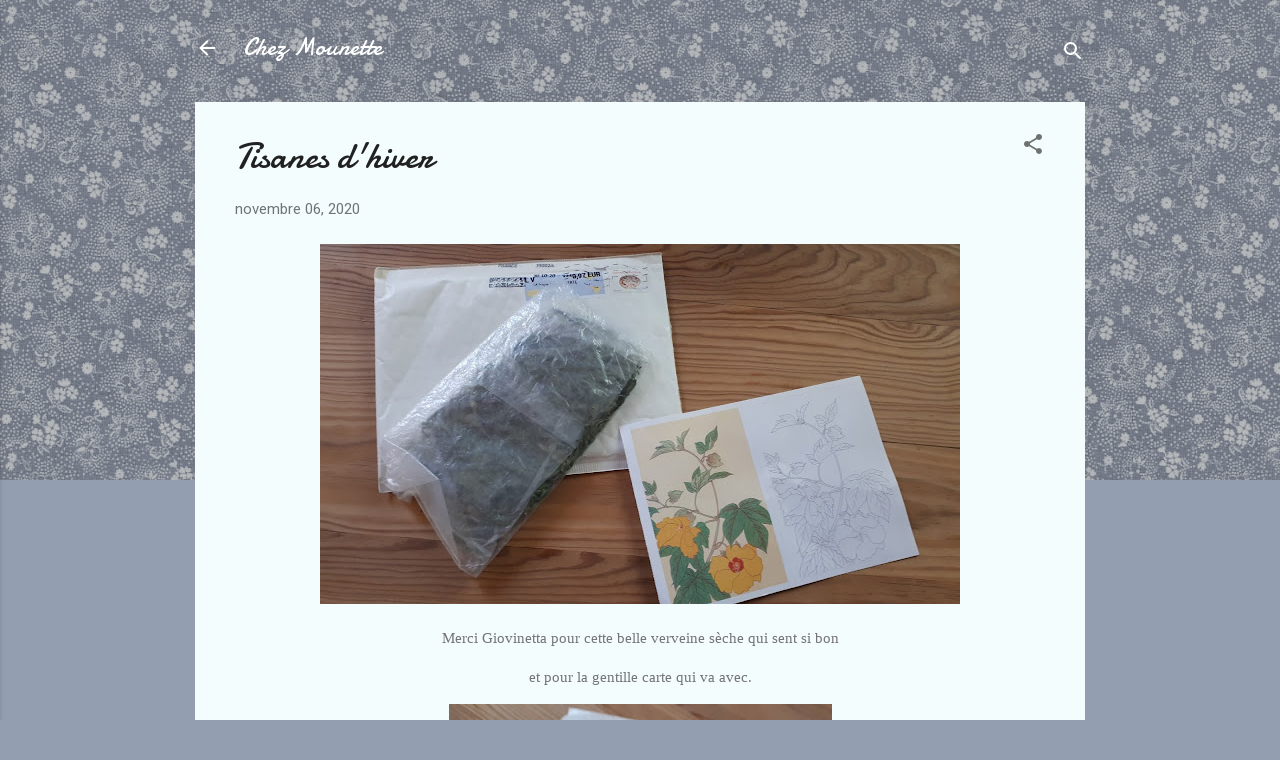

--- FILE ---
content_type: text/html; charset=UTF-8
request_url: https://chezmounette.blogspot.com/2020/11/tisanes-dhiver.html
body_size: 24786
content:
<!DOCTYPE html>
<html dir='ltr' lang='fr'>
<head>
<meta content='width=device-width, initial-scale=1' name='viewport'/>
<title>Tisanes d&#39;hiver</title>
<meta content='text/html; charset=UTF-8' http-equiv='Content-Type'/>
<!-- Chrome, Firefox OS and Opera -->
<meta content='#939fb0' name='theme-color'/>
<!-- Windows Phone -->
<meta content='#939fb0' name='msapplication-navbutton-color'/>
<meta content='blogger' name='generator'/>
<link href='https://chezmounette.blogspot.com/favicon.ico' rel='icon' type='image/x-icon'/>
<link href='http://chezmounette.blogspot.com/2020/11/tisanes-dhiver.html' rel='canonical'/>
<link rel="alternate" type="application/atom+xml" title="Chez Mounette - Atom" href="https://chezmounette.blogspot.com/feeds/posts/default" />
<link rel="alternate" type="application/rss+xml" title="Chez Mounette - RSS" href="https://chezmounette.blogspot.com/feeds/posts/default?alt=rss" />
<link rel="service.post" type="application/atom+xml" title="Chez Mounette - Atom" href="https://www.blogger.com/feeds/2509351520837240431/posts/default" />

<link rel="alternate" type="application/atom+xml" title="Chez Mounette - Atom" href="https://chezmounette.blogspot.com/feeds/8548232917784046127/comments/default" />
<!--Can't find substitution for tag [blog.ieCssRetrofitLinks]-->
<link href='https://blogger.googleusercontent.com/img/b/R29vZ2xl/AVvXsEgVJ58m38fmXCZPsHlr3r7l9fp4blmhe3oBXV7j4vRb1KvQAOXkEVb_IuAQK9I3B1tXFyxye9OnRk4mc7UKK3kOTF2nWnEOYHI7lqPsOB9Kcgxy0-eT1fdDRt0TWa7SxQK0-9-cYTUOb5g/w640-h360/20201106_124751.jpg' rel='image_src'/>
<meta content='http://chezmounette.blogspot.com/2020/11/tisanes-dhiver.html' property='og:url'/>
<meta content='Tisanes d&#39;hiver' property='og:title'/>
<meta content='Merci Giovinetta pour cette belle verveine sèche qui sent si bon et pour la gentille carte qui va avec.  La lettre est arrivée ce matin. Je ...' property='og:description'/>
<meta content='https://blogger.googleusercontent.com/img/b/R29vZ2xl/AVvXsEgVJ58m38fmXCZPsHlr3r7l9fp4blmhe3oBXV7j4vRb1KvQAOXkEVb_IuAQK9I3B1tXFyxye9OnRk4mc7UKK3kOTF2nWnEOYHI7lqPsOB9Kcgxy0-eT1fdDRt0TWa7SxQK0-9-cYTUOb5g/w1200-h630-p-k-no-nu/20201106_124751.jpg' property='og:image'/>
<style type='text/css'>@font-face{font-family:'Damion';font-style:normal;font-weight:400;font-display:swap;src:url(//fonts.gstatic.com/s/damion/v15/hv-XlzJ3KEUe_YZkZGw2EzJwV9J-.woff2)format('woff2');unicode-range:U+0100-02BA,U+02BD-02C5,U+02C7-02CC,U+02CE-02D7,U+02DD-02FF,U+0304,U+0308,U+0329,U+1D00-1DBF,U+1E00-1E9F,U+1EF2-1EFF,U+2020,U+20A0-20AB,U+20AD-20C0,U+2113,U+2C60-2C7F,U+A720-A7FF;}@font-face{font-family:'Damion';font-style:normal;font-weight:400;font-display:swap;src:url(//fonts.gstatic.com/s/damion/v15/hv-XlzJ3KEUe_YZkamw2EzJwVw.woff2)format('woff2');unicode-range:U+0000-00FF,U+0131,U+0152-0153,U+02BB-02BC,U+02C6,U+02DA,U+02DC,U+0304,U+0308,U+0329,U+2000-206F,U+20AC,U+2122,U+2191,U+2193,U+2212,U+2215,U+FEFF,U+FFFD;}@font-face{font-family:'Roboto';font-style:italic;font-weight:300;font-stretch:100%;font-display:swap;src:url(//fonts.gstatic.com/s/roboto/v49/KFOKCnqEu92Fr1Mu53ZEC9_Vu3r1gIhOszmOClHrs6ljXfMMLt_QuAX-k3Yi128m0kN2.woff2)format('woff2');unicode-range:U+0460-052F,U+1C80-1C8A,U+20B4,U+2DE0-2DFF,U+A640-A69F,U+FE2E-FE2F;}@font-face{font-family:'Roboto';font-style:italic;font-weight:300;font-stretch:100%;font-display:swap;src:url(//fonts.gstatic.com/s/roboto/v49/KFOKCnqEu92Fr1Mu53ZEC9_Vu3r1gIhOszmOClHrs6ljXfMMLt_QuAz-k3Yi128m0kN2.woff2)format('woff2');unicode-range:U+0301,U+0400-045F,U+0490-0491,U+04B0-04B1,U+2116;}@font-face{font-family:'Roboto';font-style:italic;font-weight:300;font-stretch:100%;font-display:swap;src:url(//fonts.gstatic.com/s/roboto/v49/KFOKCnqEu92Fr1Mu53ZEC9_Vu3r1gIhOszmOClHrs6ljXfMMLt_QuAT-k3Yi128m0kN2.woff2)format('woff2');unicode-range:U+1F00-1FFF;}@font-face{font-family:'Roboto';font-style:italic;font-weight:300;font-stretch:100%;font-display:swap;src:url(//fonts.gstatic.com/s/roboto/v49/KFOKCnqEu92Fr1Mu53ZEC9_Vu3r1gIhOszmOClHrs6ljXfMMLt_QuAv-k3Yi128m0kN2.woff2)format('woff2');unicode-range:U+0370-0377,U+037A-037F,U+0384-038A,U+038C,U+038E-03A1,U+03A3-03FF;}@font-face{font-family:'Roboto';font-style:italic;font-weight:300;font-stretch:100%;font-display:swap;src:url(//fonts.gstatic.com/s/roboto/v49/KFOKCnqEu92Fr1Mu53ZEC9_Vu3r1gIhOszmOClHrs6ljXfMMLt_QuHT-k3Yi128m0kN2.woff2)format('woff2');unicode-range:U+0302-0303,U+0305,U+0307-0308,U+0310,U+0312,U+0315,U+031A,U+0326-0327,U+032C,U+032F-0330,U+0332-0333,U+0338,U+033A,U+0346,U+034D,U+0391-03A1,U+03A3-03A9,U+03B1-03C9,U+03D1,U+03D5-03D6,U+03F0-03F1,U+03F4-03F5,U+2016-2017,U+2034-2038,U+203C,U+2040,U+2043,U+2047,U+2050,U+2057,U+205F,U+2070-2071,U+2074-208E,U+2090-209C,U+20D0-20DC,U+20E1,U+20E5-20EF,U+2100-2112,U+2114-2115,U+2117-2121,U+2123-214F,U+2190,U+2192,U+2194-21AE,U+21B0-21E5,U+21F1-21F2,U+21F4-2211,U+2213-2214,U+2216-22FF,U+2308-230B,U+2310,U+2319,U+231C-2321,U+2336-237A,U+237C,U+2395,U+239B-23B7,U+23D0,U+23DC-23E1,U+2474-2475,U+25AF,U+25B3,U+25B7,U+25BD,U+25C1,U+25CA,U+25CC,U+25FB,U+266D-266F,U+27C0-27FF,U+2900-2AFF,U+2B0E-2B11,U+2B30-2B4C,U+2BFE,U+3030,U+FF5B,U+FF5D,U+1D400-1D7FF,U+1EE00-1EEFF;}@font-face{font-family:'Roboto';font-style:italic;font-weight:300;font-stretch:100%;font-display:swap;src:url(//fonts.gstatic.com/s/roboto/v49/KFOKCnqEu92Fr1Mu53ZEC9_Vu3r1gIhOszmOClHrs6ljXfMMLt_QuGb-k3Yi128m0kN2.woff2)format('woff2');unicode-range:U+0001-000C,U+000E-001F,U+007F-009F,U+20DD-20E0,U+20E2-20E4,U+2150-218F,U+2190,U+2192,U+2194-2199,U+21AF,U+21E6-21F0,U+21F3,U+2218-2219,U+2299,U+22C4-22C6,U+2300-243F,U+2440-244A,U+2460-24FF,U+25A0-27BF,U+2800-28FF,U+2921-2922,U+2981,U+29BF,U+29EB,U+2B00-2BFF,U+4DC0-4DFF,U+FFF9-FFFB,U+10140-1018E,U+10190-1019C,U+101A0,U+101D0-101FD,U+102E0-102FB,U+10E60-10E7E,U+1D2C0-1D2D3,U+1D2E0-1D37F,U+1F000-1F0FF,U+1F100-1F1AD,U+1F1E6-1F1FF,U+1F30D-1F30F,U+1F315,U+1F31C,U+1F31E,U+1F320-1F32C,U+1F336,U+1F378,U+1F37D,U+1F382,U+1F393-1F39F,U+1F3A7-1F3A8,U+1F3AC-1F3AF,U+1F3C2,U+1F3C4-1F3C6,U+1F3CA-1F3CE,U+1F3D4-1F3E0,U+1F3ED,U+1F3F1-1F3F3,U+1F3F5-1F3F7,U+1F408,U+1F415,U+1F41F,U+1F426,U+1F43F,U+1F441-1F442,U+1F444,U+1F446-1F449,U+1F44C-1F44E,U+1F453,U+1F46A,U+1F47D,U+1F4A3,U+1F4B0,U+1F4B3,U+1F4B9,U+1F4BB,U+1F4BF,U+1F4C8-1F4CB,U+1F4D6,U+1F4DA,U+1F4DF,U+1F4E3-1F4E6,U+1F4EA-1F4ED,U+1F4F7,U+1F4F9-1F4FB,U+1F4FD-1F4FE,U+1F503,U+1F507-1F50B,U+1F50D,U+1F512-1F513,U+1F53E-1F54A,U+1F54F-1F5FA,U+1F610,U+1F650-1F67F,U+1F687,U+1F68D,U+1F691,U+1F694,U+1F698,U+1F6AD,U+1F6B2,U+1F6B9-1F6BA,U+1F6BC,U+1F6C6-1F6CF,U+1F6D3-1F6D7,U+1F6E0-1F6EA,U+1F6F0-1F6F3,U+1F6F7-1F6FC,U+1F700-1F7FF,U+1F800-1F80B,U+1F810-1F847,U+1F850-1F859,U+1F860-1F887,U+1F890-1F8AD,U+1F8B0-1F8BB,U+1F8C0-1F8C1,U+1F900-1F90B,U+1F93B,U+1F946,U+1F984,U+1F996,U+1F9E9,U+1FA00-1FA6F,U+1FA70-1FA7C,U+1FA80-1FA89,U+1FA8F-1FAC6,U+1FACE-1FADC,U+1FADF-1FAE9,U+1FAF0-1FAF8,U+1FB00-1FBFF;}@font-face{font-family:'Roboto';font-style:italic;font-weight:300;font-stretch:100%;font-display:swap;src:url(//fonts.gstatic.com/s/roboto/v49/KFOKCnqEu92Fr1Mu53ZEC9_Vu3r1gIhOszmOClHrs6ljXfMMLt_QuAf-k3Yi128m0kN2.woff2)format('woff2');unicode-range:U+0102-0103,U+0110-0111,U+0128-0129,U+0168-0169,U+01A0-01A1,U+01AF-01B0,U+0300-0301,U+0303-0304,U+0308-0309,U+0323,U+0329,U+1EA0-1EF9,U+20AB;}@font-face{font-family:'Roboto';font-style:italic;font-weight:300;font-stretch:100%;font-display:swap;src:url(//fonts.gstatic.com/s/roboto/v49/KFOKCnqEu92Fr1Mu53ZEC9_Vu3r1gIhOszmOClHrs6ljXfMMLt_QuAb-k3Yi128m0kN2.woff2)format('woff2');unicode-range:U+0100-02BA,U+02BD-02C5,U+02C7-02CC,U+02CE-02D7,U+02DD-02FF,U+0304,U+0308,U+0329,U+1D00-1DBF,U+1E00-1E9F,U+1EF2-1EFF,U+2020,U+20A0-20AB,U+20AD-20C0,U+2113,U+2C60-2C7F,U+A720-A7FF;}@font-face{font-family:'Roboto';font-style:italic;font-weight:300;font-stretch:100%;font-display:swap;src:url(//fonts.gstatic.com/s/roboto/v49/KFOKCnqEu92Fr1Mu53ZEC9_Vu3r1gIhOszmOClHrs6ljXfMMLt_QuAj-k3Yi128m0g.woff2)format('woff2');unicode-range:U+0000-00FF,U+0131,U+0152-0153,U+02BB-02BC,U+02C6,U+02DA,U+02DC,U+0304,U+0308,U+0329,U+2000-206F,U+20AC,U+2122,U+2191,U+2193,U+2212,U+2215,U+FEFF,U+FFFD;}@font-face{font-family:'Roboto';font-style:normal;font-weight:400;font-stretch:100%;font-display:swap;src:url(//fonts.gstatic.com/s/roboto/v49/KFOMCnqEu92Fr1ME7kSn66aGLdTylUAMQXC89YmC2DPNWubEbVmZiAr0klQmz24O0g.woff2)format('woff2');unicode-range:U+0460-052F,U+1C80-1C8A,U+20B4,U+2DE0-2DFF,U+A640-A69F,U+FE2E-FE2F;}@font-face{font-family:'Roboto';font-style:normal;font-weight:400;font-stretch:100%;font-display:swap;src:url(//fonts.gstatic.com/s/roboto/v49/KFOMCnqEu92Fr1ME7kSn66aGLdTylUAMQXC89YmC2DPNWubEbVmQiAr0klQmz24O0g.woff2)format('woff2');unicode-range:U+0301,U+0400-045F,U+0490-0491,U+04B0-04B1,U+2116;}@font-face{font-family:'Roboto';font-style:normal;font-weight:400;font-stretch:100%;font-display:swap;src:url(//fonts.gstatic.com/s/roboto/v49/KFOMCnqEu92Fr1ME7kSn66aGLdTylUAMQXC89YmC2DPNWubEbVmYiAr0klQmz24O0g.woff2)format('woff2');unicode-range:U+1F00-1FFF;}@font-face{font-family:'Roboto';font-style:normal;font-weight:400;font-stretch:100%;font-display:swap;src:url(//fonts.gstatic.com/s/roboto/v49/KFOMCnqEu92Fr1ME7kSn66aGLdTylUAMQXC89YmC2DPNWubEbVmXiAr0klQmz24O0g.woff2)format('woff2');unicode-range:U+0370-0377,U+037A-037F,U+0384-038A,U+038C,U+038E-03A1,U+03A3-03FF;}@font-face{font-family:'Roboto';font-style:normal;font-weight:400;font-stretch:100%;font-display:swap;src:url(//fonts.gstatic.com/s/roboto/v49/KFOMCnqEu92Fr1ME7kSn66aGLdTylUAMQXC89YmC2DPNWubEbVnoiAr0klQmz24O0g.woff2)format('woff2');unicode-range:U+0302-0303,U+0305,U+0307-0308,U+0310,U+0312,U+0315,U+031A,U+0326-0327,U+032C,U+032F-0330,U+0332-0333,U+0338,U+033A,U+0346,U+034D,U+0391-03A1,U+03A3-03A9,U+03B1-03C9,U+03D1,U+03D5-03D6,U+03F0-03F1,U+03F4-03F5,U+2016-2017,U+2034-2038,U+203C,U+2040,U+2043,U+2047,U+2050,U+2057,U+205F,U+2070-2071,U+2074-208E,U+2090-209C,U+20D0-20DC,U+20E1,U+20E5-20EF,U+2100-2112,U+2114-2115,U+2117-2121,U+2123-214F,U+2190,U+2192,U+2194-21AE,U+21B0-21E5,U+21F1-21F2,U+21F4-2211,U+2213-2214,U+2216-22FF,U+2308-230B,U+2310,U+2319,U+231C-2321,U+2336-237A,U+237C,U+2395,U+239B-23B7,U+23D0,U+23DC-23E1,U+2474-2475,U+25AF,U+25B3,U+25B7,U+25BD,U+25C1,U+25CA,U+25CC,U+25FB,U+266D-266F,U+27C0-27FF,U+2900-2AFF,U+2B0E-2B11,U+2B30-2B4C,U+2BFE,U+3030,U+FF5B,U+FF5D,U+1D400-1D7FF,U+1EE00-1EEFF;}@font-face{font-family:'Roboto';font-style:normal;font-weight:400;font-stretch:100%;font-display:swap;src:url(//fonts.gstatic.com/s/roboto/v49/KFOMCnqEu92Fr1ME7kSn66aGLdTylUAMQXC89YmC2DPNWubEbVn6iAr0klQmz24O0g.woff2)format('woff2');unicode-range:U+0001-000C,U+000E-001F,U+007F-009F,U+20DD-20E0,U+20E2-20E4,U+2150-218F,U+2190,U+2192,U+2194-2199,U+21AF,U+21E6-21F0,U+21F3,U+2218-2219,U+2299,U+22C4-22C6,U+2300-243F,U+2440-244A,U+2460-24FF,U+25A0-27BF,U+2800-28FF,U+2921-2922,U+2981,U+29BF,U+29EB,U+2B00-2BFF,U+4DC0-4DFF,U+FFF9-FFFB,U+10140-1018E,U+10190-1019C,U+101A0,U+101D0-101FD,U+102E0-102FB,U+10E60-10E7E,U+1D2C0-1D2D3,U+1D2E0-1D37F,U+1F000-1F0FF,U+1F100-1F1AD,U+1F1E6-1F1FF,U+1F30D-1F30F,U+1F315,U+1F31C,U+1F31E,U+1F320-1F32C,U+1F336,U+1F378,U+1F37D,U+1F382,U+1F393-1F39F,U+1F3A7-1F3A8,U+1F3AC-1F3AF,U+1F3C2,U+1F3C4-1F3C6,U+1F3CA-1F3CE,U+1F3D4-1F3E0,U+1F3ED,U+1F3F1-1F3F3,U+1F3F5-1F3F7,U+1F408,U+1F415,U+1F41F,U+1F426,U+1F43F,U+1F441-1F442,U+1F444,U+1F446-1F449,U+1F44C-1F44E,U+1F453,U+1F46A,U+1F47D,U+1F4A3,U+1F4B0,U+1F4B3,U+1F4B9,U+1F4BB,U+1F4BF,U+1F4C8-1F4CB,U+1F4D6,U+1F4DA,U+1F4DF,U+1F4E3-1F4E6,U+1F4EA-1F4ED,U+1F4F7,U+1F4F9-1F4FB,U+1F4FD-1F4FE,U+1F503,U+1F507-1F50B,U+1F50D,U+1F512-1F513,U+1F53E-1F54A,U+1F54F-1F5FA,U+1F610,U+1F650-1F67F,U+1F687,U+1F68D,U+1F691,U+1F694,U+1F698,U+1F6AD,U+1F6B2,U+1F6B9-1F6BA,U+1F6BC,U+1F6C6-1F6CF,U+1F6D3-1F6D7,U+1F6E0-1F6EA,U+1F6F0-1F6F3,U+1F6F7-1F6FC,U+1F700-1F7FF,U+1F800-1F80B,U+1F810-1F847,U+1F850-1F859,U+1F860-1F887,U+1F890-1F8AD,U+1F8B0-1F8BB,U+1F8C0-1F8C1,U+1F900-1F90B,U+1F93B,U+1F946,U+1F984,U+1F996,U+1F9E9,U+1FA00-1FA6F,U+1FA70-1FA7C,U+1FA80-1FA89,U+1FA8F-1FAC6,U+1FACE-1FADC,U+1FADF-1FAE9,U+1FAF0-1FAF8,U+1FB00-1FBFF;}@font-face{font-family:'Roboto';font-style:normal;font-weight:400;font-stretch:100%;font-display:swap;src:url(//fonts.gstatic.com/s/roboto/v49/KFOMCnqEu92Fr1ME7kSn66aGLdTylUAMQXC89YmC2DPNWubEbVmbiAr0klQmz24O0g.woff2)format('woff2');unicode-range:U+0102-0103,U+0110-0111,U+0128-0129,U+0168-0169,U+01A0-01A1,U+01AF-01B0,U+0300-0301,U+0303-0304,U+0308-0309,U+0323,U+0329,U+1EA0-1EF9,U+20AB;}@font-face{font-family:'Roboto';font-style:normal;font-weight:400;font-stretch:100%;font-display:swap;src:url(//fonts.gstatic.com/s/roboto/v49/KFOMCnqEu92Fr1ME7kSn66aGLdTylUAMQXC89YmC2DPNWubEbVmaiAr0klQmz24O0g.woff2)format('woff2');unicode-range:U+0100-02BA,U+02BD-02C5,U+02C7-02CC,U+02CE-02D7,U+02DD-02FF,U+0304,U+0308,U+0329,U+1D00-1DBF,U+1E00-1E9F,U+1EF2-1EFF,U+2020,U+20A0-20AB,U+20AD-20C0,U+2113,U+2C60-2C7F,U+A720-A7FF;}@font-face{font-family:'Roboto';font-style:normal;font-weight:400;font-stretch:100%;font-display:swap;src:url(//fonts.gstatic.com/s/roboto/v49/KFOMCnqEu92Fr1ME7kSn66aGLdTylUAMQXC89YmC2DPNWubEbVmUiAr0klQmz24.woff2)format('woff2');unicode-range:U+0000-00FF,U+0131,U+0152-0153,U+02BB-02BC,U+02C6,U+02DA,U+02DC,U+0304,U+0308,U+0329,U+2000-206F,U+20AC,U+2122,U+2191,U+2193,U+2212,U+2215,U+FEFF,U+FFFD;}</style>
<style id='page-skin-1' type='text/css'><!--
/*! normalize.css v3.0.1 | MIT License | git.io/normalize */html{font-family:sans-serif;-ms-text-size-adjust:100%;-webkit-text-size-adjust:100%}body{margin:0}article,aside,details,figcaption,figure,footer,header,hgroup,main,nav,section,summary{display:block}audio,canvas,progress,video{display:inline-block;vertical-align:baseline}audio:not([controls]){display:none;height:0}[hidden],template{display:none}a{background:transparent}a:active,a:hover{outline:0}abbr[title]{border-bottom:1px dotted}b,strong{font-weight:bold}dfn{font-style:italic}h1{font-size:2em;margin:.67em 0}mark{background:#ff0;color:#000}small{font-size:80%}sub,sup{font-size:75%;line-height:0;position:relative;vertical-align:baseline}sup{top:-0.5em}sub{bottom:-0.25em}img{border:0}svg:not(:root){overflow:hidden}figure{margin:1em 40px}hr{-moz-box-sizing:content-box;box-sizing:content-box;height:0}pre{overflow:auto}code,kbd,pre,samp{font-family:monospace,monospace;font-size:1em}button,input,optgroup,select,textarea{color:inherit;font:inherit;margin:0}button{overflow:visible}button,select{text-transform:none}button,html input[type="button"],input[type="reset"],input[type="submit"]{-webkit-appearance:button;cursor:pointer}button[disabled],html input[disabled]{cursor:default}button::-moz-focus-inner,input::-moz-focus-inner{border:0;padding:0}input{line-height:normal}input[type="checkbox"],input[type="radio"]{box-sizing:border-box;padding:0}input[type="number"]::-webkit-inner-spin-button,input[type="number"]::-webkit-outer-spin-button{height:auto}input[type="search"]{-webkit-appearance:textfield;-moz-box-sizing:content-box;-webkit-box-sizing:content-box;box-sizing:content-box}input[type="search"]::-webkit-search-cancel-button,input[type="search"]::-webkit-search-decoration{-webkit-appearance:none}fieldset{border:1px solid #c0c0c0;margin:0 2px;padding:.35em .625em .75em}legend{border:0;padding:0}textarea{overflow:auto}optgroup{font-weight:bold}table{border-collapse:collapse;border-spacing:0}td,th{padding:0}
/*!************************************************
* Blogger Template Style
* Name: Contempo
**************************************************/
body{
overflow-wrap:break-word;
word-break:break-word;
word-wrap:break-word
}
.hidden{
display:none
}
.invisible{
visibility:hidden
}
.container::after,.float-container::after{
clear:both;
content:"";
display:table
}
.clearboth{
clear:both
}
#comments .comment .comment-actions,.subscribe-popup .FollowByEmail .follow-by-email-submit,.widget.Profile .profile-link,.widget.Profile .profile-link.visit-profile{
background:0 0;
border:0;
box-shadow:none;
color:#37afc0;
cursor:pointer;
font-size:14px;
font-weight:700;
outline:0;
text-decoration:none;
text-transform:uppercase;
width:auto
}
.dim-overlay{
background-color:rgba(0,0,0,.54);
height:100vh;
left:0;
position:fixed;
top:0;
width:100%
}
#sharing-dim-overlay{
background-color:transparent
}
input::-ms-clear{
display:none
}
.blogger-logo,.svg-icon-24.blogger-logo{
fill:#ff9800;
opacity:1
}
.loading-spinner-large{
-webkit-animation:mspin-rotate 1.568s infinite linear;
animation:mspin-rotate 1.568s infinite linear;
height:48px;
overflow:hidden;
position:absolute;
width:48px;
z-index:200
}
.loading-spinner-large>div{
-webkit-animation:mspin-revrot 5332ms infinite steps(4);
animation:mspin-revrot 5332ms infinite steps(4)
}
.loading-spinner-large>div>div{
-webkit-animation:mspin-singlecolor-large-film 1333ms infinite steps(81);
animation:mspin-singlecolor-large-film 1333ms infinite steps(81);
background-size:100%;
height:48px;
width:3888px
}
.mspin-black-large>div>div,.mspin-grey_54-large>div>div{
background-image:url(https://www.blogblog.com/indie/mspin_black_large.svg)
}
.mspin-white-large>div>div{
background-image:url(https://www.blogblog.com/indie/mspin_white_large.svg)
}
.mspin-grey_54-large{
opacity:.54
}
@-webkit-keyframes mspin-singlecolor-large-film{
from{
-webkit-transform:translateX(0);
transform:translateX(0)
}
to{
-webkit-transform:translateX(-3888px);
transform:translateX(-3888px)
}
}
@keyframes mspin-singlecolor-large-film{
from{
-webkit-transform:translateX(0);
transform:translateX(0)
}
to{
-webkit-transform:translateX(-3888px);
transform:translateX(-3888px)
}
}
@-webkit-keyframes mspin-rotate{
from{
-webkit-transform:rotate(0);
transform:rotate(0)
}
to{
-webkit-transform:rotate(360deg);
transform:rotate(360deg)
}
}
@keyframes mspin-rotate{
from{
-webkit-transform:rotate(0);
transform:rotate(0)
}
to{
-webkit-transform:rotate(360deg);
transform:rotate(360deg)
}
}
@-webkit-keyframes mspin-revrot{
from{
-webkit-transform:rotate(0);
transform:rotate(0)
}
to{
-webkit-transform:rotate(-360deg);
transform:rotate(-360deg)
}
}
@keyframes mspin-revrot{
from{
-webkit-transform:rotate(0);
transform:rotate(0)
}
to{
-webkit-transform:rotate(-360deg);
transform:rotate(-360deg)
}
}
.skip-navigation{
background-color:#fff;
box-sizing:border-box;
color:#000;
display:block;
height:0;
left:0;
line-height:50px;
overflow:hidden;
padding-top:0;
position:fixed;
text-align:center;
top:0;
-webkit-transition:box-shadow .3s,height .3s,padding-top .3s;
transition:box-shadow .3s,height .3s,padding-top .3s;
width:100%;
z-index:900
}
.skip-navigation:focus{
box-shadow:0 4px 5px 0 rgba(0,0,0,.14),0 1px 10px 0 rgba(0,0,0,.12),0 2px 4px -1px rgba(0,0,0,.2);
height:50px
}
#main{
outline:0
}
.main-heading{
position:absolute;
clip:rect(1px,1px,1px,1px);
padding:0;
border:0;
height:1px;
width:1px;
overflow:hidden
}
.Attribution{
margin-top:1em;
text-align:center
}
.Attribution .blogger img,.Attribution .blogger svg{
vertical-align:bottom
}
.Attribution .blogger img{
margin-right:.5em
}
.Attribution div{
line-height:24px;
margin-top:.5em
}
.Attribution .copyright,.Attribution .image-attribution{
font-size:.7em;
margin-top:1.5em
}
.BLOG_mobile_video_class{
display:none
}
.bg-photo{
background-attachment:scroll!important
}
body .CSS_LIGHTBOX{
z-index:900
}
.extendable .show-less,.extendable .show-more{
border-color:#37afc0;
color:#37afc0;
margin-top:8px
}
.extendable .show-less.hidden,.extendable .show-more.hidden{
display:none
}
.inline-ad{
display:none;
max-width:100%;
overflow:hidden
}
.adsbygoogle{
display:block
}
#cookieChoiceInfo{
bottom:0;
top:auto
}
iframe.b-hbp-video{
border:0
}
.post-body img{
max-width:100%
}
.post-body iframe{
max-width:100%
}
.post-body a[imageanchor="1"]{
display:inline-block
}
.byline{
margin-right:1em
}
.byline:last-child{
margin-right:0
}
.link-copied-dialog{
max-width:520px;
outline:0
}
.link-copied-dialog .modal-dialog-buttons{
margin-top:8px
}
.link-copied-dialog .goog-buttonset-default{
background:0 0;
border:0
}
.link-copied-dialog .goog-buttonset-default:focus{
outline:0
}
.paging-control-container{
margin-bottom:16px
}
.paging-control-container .paging-control{
display:inline-block
}
.paging-control-container .comment-range-text::after,.paging-control-container .paging-control{
color:#37afc0
}
.paging-control-container .comment-range-text,.paging-control-container .paging-control{
margin-right:8px
}
.paging-control-container .comment-range-text::after,.paging-control-container .paging-control::after{
content:"\b7";
cursor:default;
padding-left:8px;
pointer-events:none
}
.paging-control-container .comment-range-text:last-child::after,.paging-control-container .paging-control:last-child::after{
content:none
}
.byline.reactions iframe{
height:20px
}
.b-notification{
color:#000;
background-color:#fff;
border-bottom:solid 1px #000;
box-sizing:border-box;
padding:16px 32px;
text-align:center
}
.b-notification.visible{
-webkit-transition:margin-top .3s cubic-bezier(.4,0,.2,1);
transition:margin-top .3s cubic-bezier(.4,0,.2,1)
}
.b-notification.invisible{
position:absolute
}
.b-notification-close{
position:absolute;
right:8px;
top:8px
}
.no-posts-message{
line-height:40px;
text-align:center
}
@media screen and (max-width:800px){
body.item-view .post-body a[imageanchor="1"][style*="float: left;"],body.item-view .post-body a[imageanchor="1"][style*="float: right;"]{
float:none!important;
clear:none!important
}
body.item-view .post-body a[imageanchor="1"] img{
display:block;
height:auto;
margin:0 auto
}
body.item-view .post-body>.separator:first-child>a[imageanchor="1"]:first-child{
margin-top:20px
}
.post-body a[imageanchor]{
display:block
}
body.item-view .post-body a[imageanchor="1"]{
margin-left:0!important;
margin-right:0!important
}
body.item-view .post-body a[imageanchor="1"]+a[imageanchor="1"]{
margin-top:16px
}
}
.item-control{
display:none
}
#comments{
border-top:1px dashed rgba(0,0,0,.54);
margin-top:20px;
padding:20px
}
#comments .comment-thread ol{
margin:0;
padding-left:0;
padding-left:0
}
#comments .comment .comment-replybox-single,#comments .comment-thread .comment-replies{
margin-left:60px
}
#comments .comment-thread .thread-count{
display:none
}
#comments .comment{
list-style-type:none;
padding:0 0 30px;
position:relative
}
#comments .comment .comment{
padding-bottom:8px
}
.comment .avatar-image-container{
position:absolute
}
.comment .avatar-image-container img{
border-radius:50%
}
.avatar-image-container svg,.comment .avatar-image-container .avatar-icon{
border-radius:50%;
border:solid 1px #707070;
box-sizing:border-box;
fill:#707070;
height:35px;
margin:0;
padding:7px;
width:35px
}
.comment .comment-block{
margin-top:10px;
margin-left:60px;
padding-bottom:0
}
#comments .comment-author-header-wrapper{
margin-left:40px
}
#comments .comment .thread-expanded .comment-block{
padding-bottom:20px
}
#comments .comment .comment-header .user,#comments .comment .comment-header .user a{
color:#212121;
font-style:normal;
font-weight:700
}
#comments .comment .comment-actions{
bottom:0;
margin-bottom:15px;
position:absolute
}
#comments .comment .comment-actions>*{
margin-right:8px
}
#comments .comment .comment-header .datetime{
bottom:0;
color:rgba(33,33,33,.54);
display:inline-block;
font-size:13px;
font-style:italic;
margin-left:8px
}
#comments .comment .comment-footer .comment-timestamp a,#comments .comment .comment-header .datetime a{
color:rgba(33,33,33,.54)
}
#comments .comment .comment-content,.comment .comment-body{
margin-top:12px;
word-break:break-word
}
.comment-body{
margin-bottom:12px
}
#comments.embed[data-num-comments="0"]{
border:0;
margin-top:0;
padding-top:0
}
#comments.embed[data-num-comments="0"] #comment-post-message,#comments.embed[data-num-comments="0"] div.comment-form>p,#comments.embed[data-num-comments="0"] p.comment-footer{
display:none
}
#comment-editor-src{
display:none
}
.comments .comments-content .loadmore.loaded{
max-height:0;
opacity:0;
overflow:hidden
}
.extendable .remaining-items{
height:0;
overflow:hidden;
-webkit-transition:height .3s cubic-bezier(.4,0,.2,1);
transition:height .3s cubic-bezier(.4,0,.2,1)
}
.extendable .remaining-items.expanded{
height:auto
}
.svg-icon-24,.svg-icon-24-button{
cursor:pointer;
height:24px;
width:24px;
min-width:24px
}
.touch-icon{
margin:-12px;
padding:12px
}
.touch-icon:active,.touch-icon:focus{
background-color:rgba(153,153,153,.4);
border-radius:50%
}
svg:not(:root).touch-icon{
overflow:visible
}
html[dir=rtl] .rtl-reversible-icon{
-webkit-transform:scaleX(-1);
-ms-transform:scaleX(-1);
transform:scaleX(-1)
}
.svg-icon-24-button,.touch-icon-button{
background:0 0;
border:0;
margin:0;
outline:0;
padding:0
}
.touch-icon-button .touch-icon:active,.touch-icon-button .touch-icon:focus{
background-color:transparent
}
.touch-icon-button:active .touch-icon,.touch-icon-button:focus .touch-icon{
background-color:rgba(153,153,153,.4);
border-radius:50%
}
.Profile .default-avatar-wrapper .avatar-icon{
border-radius:50%;
border:solid 1px #707070;
box-sizing:border-box;
fill:#707070;
margin:0
}
.Profile .individual .default-avatar-wrapper .avatar-icon{
padding:25px
}
.Profile .individual .avatar-icon,.Profile .individual .profile-img{
height:120px;
width:120px
}
.Profile .team .default-avatar-wrapper .avatar-icon{
padding:8px
}
.Profile .team .avatar-icon,.Profile .team .default-avatar-wrapper,.Profile .team .profile-img{
height:40px;
width:40px
}
.snippet-container{
margin:0;
position:relative;
overflow:hidden
}
.snippet-fade{
bottom:0;
box-sizing:border-box;
position:absolute;
width:96px
}
.snippet-fade{
right:0
}
.snippet-fade:after{
content:"\2026"
}
.snippet-fade:after{
float:right
}
.post-bottom{
-webkit-box-align:center;
-webkit-align-items:center;
-ms-flex-align:center;
align-items:center;
display:-webkit-box;
display:-webkit-flex;
display:-ms-flexbox;
display:flex;
-webkit-flex-wrap:wrap;
-ms-flex-wrap:wrap;
flex-wrap:wrap
}
.post-footer{
-webkit-box-flex:1;
-webkit-flex:1 1 auto;
-ms-flex:1 1 auto;
flex:1 1 auto;
-webkit-flex-wrap:wrap;
-ms-flex-wrap:wrap;
flex-wrap:wrap;
-webkit-box-ordinal-group:2;
-webkit-order:1;
-ms-flex-order:1;
order:1
}
.post-footer>*{
-webkit-box-flex:0;
-webkit-flex:0 1 auto;
-ms-flex:0 1 auto;
flex:0 1 auto
}
.post-footer .byline:last-child{
margin-right:1em
}
.jump-link{
-webkit-box-flex:0;
-webkit-flex:0 0 auto;
-ms-flex:0 0 auto;
flex:0 0 auto;
-webkit-box-ordinal-group:3;
-webkit-order:2;
-ms-flex-order:2;
order:2
}
.centered-top-container.sticky{
left:0;
position:fixed;
right:0;
top:0;
width:auto;
z-index:50;
-webkit-transition-property:opacity,-webkit-transform;
transition-property:opacity,-webkit-transform;
transition-property:transform,opacity;
transition-property:transform,opacity,-webkit-transform;
-webkit-transition-duration:.2s;
transition-duration:.2s;
-webkit-transition-timing-function:cubic-bezier(.4,0,.2,1);
transition-timing-function:cubic-bezier(.4,0,.2,1)
}
.centered-top-placeholder{
display:none
}
.collapsed-header .centered-top-placeholder{
display:block
}
.centered-top-container .Header .replaced h1,.centered-top-placeholder .Header .replaced h1{
display:none
}
.centered-top-container.sticky .Header .replaced h1{
display:block
}
.centered-top-container.sticky .Header .header-widget{
background:0 0
}
.centered-top-container.sticky .Header .header-image-wrapper{
display:none
}
.centered-top-container img,.centered-top-placeholder img{
max-width:100%
}
.collapsible{
-webkit-transition:height .3s cubic-bezier(.4,0,.2,1);
transition:height .3s cubic-bezier(.4,0,.2,1)
}
.collapsible,.collapsible>summary{
display:block;
overflow:hidden
}
.collapsible>:not(summary){
display:none
}
.collapsible[open]>:not(summary){
display:block
}
.collapsible:focus,.collapsible>summary:focus{
outline:0
}
.collapsible>summary{
cursor:pointer;
display:block;
padding:0
}
.collapsible:focus>summary,.collapsible>summary:focus{
background-color:transparent
}
.collapsible>summary::-webkit-details-marker{
display:none
}
.collapsible-title{
-webkit-box-align:center;
-webkit-align-items:center;
-ms-flex-align:center;
align-items:center;
display:-webkit-box;
display:-webkit-flex;
display:-ms-flexbox;
display:flex
}
.collapsible-title .title{
-webkit-box-flex:1;
-webkit-flex:1 1 auto;
-ms-flex:1 1 auto;
flex:1 1 auto;
-webkit-box-ordinal-group:1;
-webkit-order:0;
-ms-flex-order:0;
order:0;
overflow:hidden;
text-overflow:ellipsis;
white-space:nowrap
}
.collapsible-title .chevron-down,.collapsible[open] .collapsible-title .chevron-up{
display:block
}
.collapsible-title .chevron-up,.collapsible[open] .collapsible-title .chevron-down{
display:none
}
.flat-button{
cursor:pointer;
display:inline-block;
font-weight:700;
text-transform:uppercase;
border-radius:2px;
padding:8px;
margin:-8px
}
.flat-icon-button{
background:0 0;
border:0;
margin:0;
outline:0;
padding:0;
margin:-12px;
padding:12px;
cursor:pointer;
box-sizing:content-box;
display:inline-block;
line-height:0
}
.flat-icon-button,.flat-icon-button .splash-wrapper{
border-radius:50%
}
.flat-icon-button .splash.animate{
-webkit-animation-duration:.3s;
animation-duration:.3s
}
.overflowable-container{
max-height:46px;
overflow:hidden;
position:relative
}
.overflow-button{
cursor:pointer
}
#overflowable-dim-overlay{
background:0 0
}
.overflow-popup{
box-shadow:0 2px 2px 0 rgba(0,0,0,.14),0 3px 1px -2px rgba(0,0,0,.2),0 1px 5px 0 rgba(0,0,0,.12);
background-color:#f3fdfe;
left:0;
max-width:calc(100% - 32px);
position:absolute;
top:0;
visibility:hidden;
z-index:101
}
.overflow-popup ul{
list-style:none
}
.overflow-popup .tabs li,.overflow-popup li{
display:block;
height:auto
}
.overflow-popup .tabs li{
padding-left:0;
padding-right:0
}
.overflow-button.hidden,.overflow-popup .tabs li.hidden,.overflow-popup li.hidden{
display:none
}
.pill-button{
background:0 0;
border:1px solid;
border-radius:12px;
cursor:pointer;
display:inline-block;
padding:4px 16px;
text-transform:uppercase
}
.ripple{
position:relative
}
.ripple>*{
z-index:1
}
.splash-wrapper{
bottom:0;
left:0;
overflow:hidden;
pointer-events:none;
position:absolute;
right:0;
top:0;
z-index:0
}
.splash{
background:#ccc;
border-radius:100%;
display:block;
opacity:.6;
position:absolute;
-webkit-transform:scale(0);
-ms-transform:scale(0);
transform:scale(0)
}
.splash.animate{
-webkit-animation:ripple-effect .4s linear;
animation:ripple-effect .4s linear
}
@-webkit-keyframes ripple-effect{
100%{
opacity:0;
-webkit-transform:scale(2.5);
transform:scale(2.5)
}
}
@keyframes ripple-effect{
100%{
opacity:0;
-webkit-transform:scale(2.5);
transform:scale(2.5)
}
}
.search{
display:-webkit-box;
display:-webkit-flex;
display:-ms-flexbox;
display:flex;
line-height:24px;
width:24px
}
.search.focused{
width:100%
}
.search.focused .section{
width:100%
}
.search form{
z-index:101
}
.search h3{
display:none
}
.search form{
display:-webkit-box;
display:-webkit-flex;
display:-ms-flexbox;
display:flex;
-webkit-box-flex:1;
-webkit-flex:1 0 0;
-ms-flex:1 0 0px;
flex:1 0 0;
border-bottom:solid 1px transparent;
padding-bottom:8px
}
.search form>*{
display:none
}
.search.focused form>*{
display:block
}
.search .search-input label{
display:none
}
.centered-top-placeholder.cloned .search form{
z-index:30
}
.search.focused form{
border-color:#ffffff;
position:relative;
width:auto
}
.collapsed-header .centered-top-container .search.focused form{
border-bottom-color:transparent
}
.search-expand{
-webkit-box-flex:0;
-webkit-flex:0 0 auto;
-ms-flex:0 0 auto;
flex:0 0 auto
}
.search-expand-text{
display:none
}
.search-close{
display:inline;
vertical-align:middle
}
.search-input{
-webkit-box-flex:1;
-webkit-flex:1 0 1px;
-ms-flex:1 0 1px;
flex:1 0 1px
}
.search-input input{
background:0 0;
border:0;
box-sizing:border-box;
color:#ffffff;
display:inline-block;
outline:0;
width:calc(100% - 48px)
}
.search-input input.no-cursor{
color:transparent;
text-shadow:0 0 0 #ffffff
}
.collapsed-header .centered-top-container .search-action,.collapsed-header .centered-top-container .search-input input{
color:#212121
}
.collapsed-header .centered-top-container .search-input input.no-cursor{
color:transparent;
text-shadow:0 0 0 #212121
}
.collapsed-header .centered-top-container .search-input input.no-cursor:focus,.search-input input.no-cursor:focus{
outline:0
}
.search-focused>*{
visibility:hidden
}
.search-focused .search,.search-focused .search-icon{
visibility:visible
}
.search.focused .search-action{
display:block
}
.search.focused .search-action:disabled{
opacity:.3
}
.widget.Sharing .sharing-button{
display:none
}
.widget.Sharing .sharing-buttons li{
padding:0
}
.widget.Sharing .sharing-buttons li span{
display:none
}
.post-share-buttons{
position:relative
}
.centered-bottom .share-buttons .svg-icon-24,.share-buttons .svg-icon-24{
fill:#707070
}
.sharing-open.touch-icon-button:active .touch-icon,.sharing-open.touch-icon-button:focus .touch-icon{
background-color:transparent
}
.share-buttons{
background-color:#f3fdfe;
border-radius:2px;
box-shadow:0 2px 2px 0 rgba(0,0,0,.14),0 3px 1px -2px rgba(0,0,0,.2),0 1px 5px 0 rgba(0,0,0,.12);
color:#212121;
list-style:none;
margin:0;
padding:8px 0;
position:absolute;
top:-11px;
min-width:200px;
z-index:101
}
.share-buttons.hidden{
display:none
}
.sharing-button{
background:0 0;
border:0;
margin:0;
outline:0;
padding:0;
cursor:pointer
}
.share-buttons li{
margin:0;
height:48px
}
.share-buttons li:last-child{
margin-bottom:0
}
.share-buttons li .sharing-platform-button{
box-sizing:border-box;
cursor:pointer;
display:block;
height:100%;
margin-bottom:0;
padding:0 16px;
position:relative;
width:100%
}
.share-buttons li .sharing-platform-button:focus,.share-buttons li .sharing-platform-button:hover{
background-color:rgba(128,128,128,.1);
outline:0
}
.share-buttons li svg[class*=" sharing-"],.share-buttons li svg[class^=sharing-]{
position:absolute;
top:10px
}
.share-buttons li span.sharing-platform-button{
position:relative;
top:0
}
.share-buttons li .platform-sharing-text{
display:block;
font-size:16px;
line-height:48px;
white-space:nowrap
}
.share-buttons li .platform-sharing-text{
margin-left:56px
}
.sidebar-container{
background-color:#f3fdfe;
max-width:284px;
overflow-y:auto;
-webkit-transition-property:-webkit-transform;
transition-property:-webkit-transform;
transition-property:transform;
transition-property:transform,-webkit-transform;
-webkit-transition-duration:.3s;
transition-duration:.3s;
-webkit-transition-timing-function:cubic-bezier(0,0,.2,1);
transition-timing-function:cubic-bezier(0,0,.2,1);
width:284px;
z-index:101;
-webkit-overflow-scrolling:touch
}
.sidebar-container .navigation{
line-height:0;
padding:16px
}
.sidebar-container .sidebar-back{
cursor:pointer
}
.sidebar-container .widget{
background:0 0;
margin:0 16px;
padding:16px 0
}
.sidebar-container .widget .title{
color:#212121;
margin:0
}
.sidebar-container .widget ul{
list-style:none;
margin:0;
padding:0
}
.sidebar-container .widget ul ul{
margin-left:1em
}
.sidebar-container .widget li{
font-size:16px;
line-height:normal
}
.sidebar-container .widget+.widget{
border-top:1px dashed #cccccc
}
.BlogArchive li{
margin:16px 0
}
.BlogArchive li:last-child{
margin-bottom:0
}
.Label li a{
display:inline-block
}
.BlogArchive .post-count,.Label .label-count{
float:right;
margin-left:.25em
}
.BlogArchive .post-count::before,.Label .label-count::before{
content:"("
}
.BlogArchive .post-count::after,.Label .label-count::after{
content:")"
}
.widget.Translate .skiptranslate>div{
display:block!important
}
.widget.Profile .profile-link{
display:-webkit-box;
display:-webkit-flex;
display:-ms-flexbox;
display:flex
}
.widget.Profile .team-member .default-avatar-wrapper,.widget.Profile .team-member .profile-img{
-webkit-box-flex:0;
-webkit-flex:0 0 auto;
-ms-flex:0 0 auto;
flex:0 0 auto;
margin-right:1em
}
.widget.Profile .individual .profile-link{
-webkit-box-orient:vertical;
-webkit-box-direction:normal;
-webkit-flex-direction:column;
-ms-flex-direction:column;
flex-direction:column
}
.widget.Profile .team .profile-link .profile-name{
-webkit-align-self:center;
-ms-flex-item-align:center;
align-self:center;
display:block;
-webkit-box-flex:1;
-webkit-flex:1 1 auto;
-ms-flex:1 1 auto;
flex:1 1 auto
}
.dim-overlay{
background-color:rgba(0,0,0,.54);
z-index:100
}
body.sidebar-visible{
overflow-y:hidden
}
@media screen and (max-width:1439px){
.sidebar-container{
bottom:0;
position:fixed;
top:0;
left:0;
right:auto
}
.sidebar-container.sidebar-invisible{
-webkit-transition-timing-function:cubic-bezier(.4,0,.6,1);
transition-timing-function:cubic-bezier(.4,0,.6,1);
-webkit-transform:translateX(-284px);
-ms-transform:translateX(-284px);
transform:translateX(-284px)
}
}
@media screen and (min-width:1440px){
.sidebar-container{
position:absolute;
top:0;
left:0;
right:auto
}
.sidebar-container .navigation{
display:none
}
}
.dialog{
box-shadow:0 2px 2px 0 rgba(0,0,0,.14),0 3px 1px -2px rgba(0,0,0,.2),0 1px 5px 0 rgba(0,0,0,.12);
background:#f3fdfe;
box-sizing:border-box;
color:#757575;
padding:30px;
position:fixed;
text-align:center;
width:calc(100% - 24px);
z-index:101
}
.dialog input[type=email],.dialog input[type=text]{
background-color:transparent;
border:0;
border-bottom:solid 1px rgba(117,117,117,.12);
color:#757575;
display:block;
font-family:Roboto, sans-serif;
font-size:16px;
line-height:24px;
margin:auto;
padding-bottom:7px;
outline:0;
text-align:center;
width:100%
}
.dialog input[type=email]::-webkit-input-placeholder,.dialog input[type=text]::-webkit-input-placeholder{
color:#757575
}
.dialog input[type=email]::-moz-placeholder,.dialog input[type=text]::-moz-placeholder{
color:#757575
}
.dialog input[type=email]:-ms-input-placeholder,.dialog input[type=text]:-ms-input-placeholder{
color:#757575
}
.dialog input[type=email]::-ms-input-placeholder,.dialog input[type=text]::-ms-input-placeholder{
color:#757575
}
.dialog input[type=email]::placeholder,.dialog input[type=text]::placeholder{
color:#757575
}
.dialog input[type=email]:focus,.dialog input[type=text]:focus{
border-bottom:solid 2px #37afc0;
padding-bottom:6px
}
.dialog input.no-cursor{
color:transparent;
text-shadow:0 0 0 #757575
}
.dialog input.no-cursor:focus{
outline:0
}
.dialog input.no-cursor:focus{
outline:0
}
.dialog input[type=submit]{
font-family:Roboto, sans-serif
}
.dialog .goog-buttonset-default{
color:#37afc0
}
.subscribe-popup{
max-width:364px
}
.subscribe-popup h3{
color:#212121;
font-size:1.8em;
margin-top:0
}
.subscribe-popup .FollowByEmail h3{
display:none
}
.subscribe-popup .FollowByEmail .follow-by-email-submit{
color:#37afc0;
display:inline-block;
margin:0 auto;
margin-top:24px;
width:auto;
white-space:normal
}
.subscribe-popup .FollowByEmail .follow-by-email-submit:disabled{
cursor:default;
opacity:.3
}
@media (max-width:800px){
.blog-name div.widget.Subscribe{
margin-bottom:16px
}
body.item-view .blog-name div.widget.Subscribe{
margin:8px auto 16px auto;
width:100%
}
}
.tabs{
list-style:none
}
.tabs li{
display:inline-block
}
.tabs li a{
cursor:pointer;
display:inline-block;
font-weight:700;
text-transform:uppercase;
padding:12px 8px
}
.tabs .selected{
border-bottom:4px solid #ffffff
}
.tabs .selected a{
color:#ffffff
}
body#layout .bg-photo,body#layout .bg-photo-overlay{
display:none
}
body#layout .page_body{
padding:0;
position:relative;
top:0
}
body#layout .page{
display:inline-block;
left:inherit;
position:relative;
vertical-align:top;
width:540px
}
body#layout .centered{
max-width:954px
}
body#layout .navigation{
display:none
}
body#layout .sidebar-container{
display:inline-block;
width:40%
}
body#layout .hamburger-menu,body#layout .search{
display:none
}
.centered-top-container .svg-icon-24,body.collapsed-header .centered-top-placeholder .svg-icon-24{
fill:#ffffff
}
.sidebar-container .svg-icon-24{
fill:#707070
}
.centered-bottom .svg-icon-24,body.collapsed-header .centered-top-container .svg-icon-24{
fill:#707070
}
.centered-bottom .share-buttons .svg-icon-24,.share-buttons .svg-icon-24{
fill:#707070
}
body{
background-color:#939fb0;
color:#757575;
font:15px Roboto, sans-serif;
margin:0;
min-height:100vh
}
img{
max-width:100%
}
h3{
color:#757575;
font-size:16px
}
a{
text-decoration:none;
color:#37afc0
}
a:visited{
color:#37afc0
}
a:hover{
color:#37afc0
}
blockquote{
color:#212121;
font:italic 300 15px Roboto, sans-serif;
font-size:x-large;
text-align:center
}
.pill-button{
font-size:12px
}
.bg-photo-container{
height:480px;
overflow:hidden;
position:absolute;
width:100%;
z-index:1
}
.bg-photo{
background:#939fb0 url(//4.bp.blogspot.com/-Tp0Aiss5ws4/XtViRdO3KsI/AAAAAAAAKfQ/GGHVuBKqFFI3gJCDOnf5v11g0U0w8OFoACK4BGAYYCw/s0/header3.png) repeat scroll top left;
background-attachment:scroll;
background-size:cover;
-webkit-filter:blur(0px);
filter:blur(0px);
height:calc(100% + 2 * 0px);
left:0px;
position:absolute;
top:0px;
width:calc(100% + 2 * 0px)
}
.bg-photo-overlay{
background:rgba(0,0,0,.26);
background-size:cover;
height:480px;
position:absolute;
width:100%;
z-index:2
}
.hamburger-menu{
float:left;
margin-top:0
}
.sticky .hamburger-menu{
float:none;
position:absolute
}
.search{
border-bottom:solid 1px rgba(255, 255, 255, 0);
float:right;
position:relative;
-webkit-transition-property:width;
transition-property:width;
-webkit-transition-duration:.5s;
transition-duration:.5s;
-webkit-transition-timing-function:cubic-bezier(.4,0,.2,1);
transition-timing-function:cubic-bezier(.4,0,.2,1);
z-index:101
}
.search .dim-overlay{
background-color:transparent
}
.search form{
height:36px;
-webkit-transition-property:border-color;
transition-property:border-color;
-webkit-transition-delay:.5s;
transition-delay:.5s;
-webkit-transition-duration:.2s;
transition-duration:.2s;
-webkit-transition-timing-function:cubic-bezier(.4,0,.2,1);
transition-timing-function:cubic-bezier(.4,0,.2,1)
}
.search.focused{
width:calc(100% - 48px)
}
.search.focused form{
display:-webkit-box;
display:-webkit-flex;
display:-ms-flexbox;
display:flex;
-webkit-box-flex:1;
-webkit-flex:1 0 1px;
-ms-flex:1 0 1px;
flex:1 0 1px;
border-color:#ffffff;
margin-left:-24px;
padding-left:36px;
position:relative;
width:auto
}
.item-view .search,.sticky .search{
right:0;
float:none;
margin-left:0;
position:absolute
}
.item-view .search.focused,.sticky .search.focused{
width:calc(100% - 50px)
}
.item-view .search.focused form,.sticky .search.focused form{
border-bottom-color:#757575
}
.centered-top-placeholder.cloned .search form{
z-index:30
}
.search_button{
-webkit-box-flex:0;
-webkit-flex:0 0 24px;
-ms-flex:0 0 24px;
flex:0 0 24px;
-webkit-box-orient:vertical;
-webkit-box-direction:normal;
-webkit-flex-direction:column;
-ms-flex-direction:column;
flex-direction:column
}
.search_button svg{
margin-top:0
}
.search-input{
height:48px
}
.search-input input{
display:block;
color:#ffffff;
font:16px Roboto, sans-serif;
height:48px;
line-height:48px;
padding:0;
width:100%
}
.search-input input::-webkit-input-placeholder{
color:#ffffff;
opacity:.3
}
.search-input input::-moz-placeholder{
color:#ffffff;
opacity:.3
}
.search-input input:-ms-input-placeholder{
color:#ffffff;
opacity:.3
}
.search-input input::-ms-input-placeholder{
color:#ffffff;
opacity:.3
}
.search-input input::placeholder{
color:#ffffff;
opacity:.3
}
.search-action{
background:0 0;
border:0;
color:#ffffff;
cursor:pointer;
display:none;
height:48px;
margin-top:0
}
.sticky .search-action{
color:#757575
}
.search.focused .search-action{
display:block
}
.search.focused .search-action:disabled{
opacity:.3
}
.page_body{
position:relative;
z-index:20
}
.page_body .widget{
margin-bottom:16px
}
.page_body .centered{
box-sizing:border-box;
display:-webkit-box;
display:-webkit-flex;
display:-ms-flexbox;
display:flex;
-webkit-box-orient:vertical;
-webkit-box-direction:normal;
-webkit-flex-direction:column;
-ms-flex-direction:column;
flex-direction:column;
margin:0 auto;
max-width:922px;
min-height:100vh;
padding:24px 0
}
.page_body .centered>*{
-webkit-box-flex:0;
-webkit-flex:0 0 auto;
-ms-flex:0 0 auto;
flex:0 0 auto
}
.page_body .centered>#footer{
margin-top:auto
}
.blog-name{
margin:24px 0 16px 0
}
.item-view .blog-name,.sticky .blog-name{
box-sizing:border-box;
margin-left:36px;
min-height:48px;
opacity:1;
padding-top:12px
}
.blog-name .subscribe-section-container{
margin-bottom:32px;
text-align:center;
-webkit-transition-property:opacity;
transition-property:opacity;
-webkit-transition-duration:.5s;
transition-duration:.5s
}
.item-view .blog-name .subscribe-section-container,.sticky .blog-name .subscribe-section-container{
margin:0 0 8px 0
}
.blog-name .PageList{
margin-top:16px;
padding-top:8px;
text-align:center
}
.blog-name .PageList .overflowable-contents{
width:100%
}
.blog-name .PageList h3.title{
color:#ffffff;
margin:8px auto;
text-align:center;
width:100%
}
.centered-top-container .blog-name{
-webkit-transition-property:opacity;
transition-property:opacity;
-webkit-transition-duration:.5s;
transition-duration:.5s
}
.item-view .return_link{
margin-bottom:12px;
margin-top:12px;
position:absolute
}
.item-view .blog-name{
display:-webkit-box;
display:-webkit-flex;
display:-ms-flexbox;
display:flex;
-webkit-flex-wrap:wrap;
-ms-flex-wrap:wrap;
flex-wrap:wrap;
margin:0 48px 27px 48px
}
.item-view .subscribe-section-container{
-webkit-box-flex:0;
-webkit-flex:0 0 auto;
-ms-flex:0 0 auto;
flex:0 0 auto
}
.item-view #header,.item-view .Header{
margin-bottom:5px;
margin-right:15px
}
.item-view .sticky .Header{
margin-bottom:0
}
.item-view .Header p{
margin:10px 0 0 0;
text-align:left
}
.item-view .post-share-buttons-bottom{
margin-right:16px
}
.sticky{
background:#f3fdfe;
box-shadow:0 0 20px 0 rgba(0,0,0,.7);
box-sizing:border-box;
margin-left:0
}
.sticky #header{
margin-bottom:8px;
margin-right:8px
}
.sticky .centered-top{
margin:4px auto;
max-width:890px;
min-height:48px
}
.sticky .blog-name{
display:-webkit-box;
display:-webkit-flex;
display:-ms-flexbox;
display:flex;
margin:0 48px
}
.sticky .blog-name #header{
-webkit-box-flex:0;
-webkit-flex:0 1 auto;
-ms-flex:0 1 auto;
flex:0 1 auto;
-webkit-box-ordinal-group:2;
-webkit-order:1;
-ms-flex-order:1;
order:1;
overflow:hidden
}
.sticky .blog-name .subscribe-section-container{
-webkit-box-flex:0;
-webkit-flex:0 0 auto;
-ms-flex:0 0 auto;
flex:0 0 auto;
-webkit-box-ordinal-group:3;
-webkit-order:2;
-ms-flex-order:2;
order:2
}
.sticky .Header h1{
overflow:hidden;
text-overflow:ellipsis;
white-space:nowrap;
margin-right:-10px;
margin-bottom:-10px;
padding-right:10px;
padding-bottom:10px
}
.sticky .Header p{
display:none
}
.sticky .PageList{
display:none
}
.search-focused>*{
visibility:visible
}
.search-focused .hamburger-menu{
visibility:visible
}
.item-view .search-focused .blog-name,.sticky .search-focused .blog-name{
opacity:0
}
.centered-bottom,.centered-top-container,.centered-top-placeholder{
padding:0 16px
}
.centered-top{
position:relative
}
.item-view .centered-top.search-focused .subscribe-section-container,.sticky .centered-top.search-focused .subscribe-section-container{
opacity:0
}
.page_body.has-vertical-ads .centered .centered-bottom{
display:inline-block;
width:calc(100% - 176px)
}
.Header h1{
color:#ffffff;
font:400 62px Damion, cursive;
line-height:normal;
margin:0 0 13px 0;
text-align:center;
width:100%
}
.Header h1 a,.Header h1 a:hover,.Header h1 a:visited{
color:#ffffff
}
.item-view .Header h1,.sticky .Header h1{
font-size:24px;
line-height:24px;
margin:0;
text-align:left
}
.sticky .Header h1{
color:#757575
}
.sticky .Header h1 a,.sticky .Header h1 a:hover,.sticky .Header h1 a:visited{
color:#757575
}
.Header p{
color:#ffffff;
margin:0 0 13px 0;
opacity:.8;
text-align:center
}
.widget .title{
line-height:28px
}
.BlogArchive li{
font-size:16px
}
.BlogArchive .post-count{
color:#757575
}
#page_body .FeaturedPost,.Blog .blog-posts .post-outer-container{
background:#f3fdfe;
min-height:40px;
padding:30px 40px;
width:auto
}
.Blog .blog-posts .post-outer-container:last-child{
margin-bottom:0
}
.Blog .blog-posts .post-outer-container .post-outer{
border:0;
position:relative;
padding-bottom:.25em
}
.post-outer-container{
margin-bottom:16px
}
.post:first-child{
margin-top:0
}
.post .thumb{
float:left;
height:20%;
width:20%
}
.post-share-buttons-bottom,.post-share-buttons-top{
float:right
}
.post-share-buttons-bottom{
margin-right:24px
}
.post-footer,.post-header{
clear:left;
color:rgba(0, 0, 0, 0.54);
margin:0;
width:inherit
}
.blog-pager{
text-align:center
}
.blog-pager a{
color:#37afc0
}
.blog-pager a:visited{
color:#37afc0
}
.blog-pager a:hover{
color:#37afc0
}
.post-title{
font:400 36px Damion, cursive;
float:left;
margin:0 0 8px 0;
max-width:calc(100% - 48px)
}
.post-title a{
font:400 36px Damion, cursive
}
.post-title,.post-title a,.post-title a:hover,.post-title a:visited{
color:#212121
}
.post-body{
color:#757575;
font:15px Roboto, sans-serif;
line-height:1.6em;
margin:1.5em 0 2em 0;
display:block
}
.post-body img{
height:inherit
}
.post-body .snippet-thumbnail{
float:left;
margin:0;
margin-right:2em;
max-height:128px;
max-width:128px
}
.post-body .snippet-thumbnail img{
max-width:100%
}
.main .FeaturedPost .widget-content{
border:0;
position:relative;
padding-bottom:.25em
}
.FeaturedPost img{
margin-top:2em
}
.FeaturedPost .snippet-container{
margin:2em 0
}
.FeaturedPost .snippet-container p{
margin:0
}
.FeaturedPost .snippet-thumbnail{
float:none;
height:auto;
margin-bottom:2em;
margin-right:0;
overflow:hidden;
max-height:calc(600px + 2em);
max-width:100%;
text-align:center;
width:100%
}
.FeaturedPost .snippet-thumbnail img{
max-width:100%;
width:100%
}
.byline{
color:rgba(0, 0, 0, 0.54);
display:inline-block;
line-height:24px;
margin-top:8px;
vertical-align:top
}
.byline.post-author:first-child{
margin-right:0
}
.byline.reactions .reactions-label{
line-height:22px;
vertical-align:top
}
.byline.post-share-buttons{
position:relative;
display:inline-block;
margin-top:0;
width:100%
}
.byline.post-share-buttons .sharing{
float:right
}
.flat-button.ripple:hover{
background-color:rgba(55,175,192,.12)
}
.flat-button.ripple .splash{
background-color:rgba(55,175,192,.4)
}
a.timestamp-link,a:active.timestamp-link,a:visited.timestamp-link{
color:inherit;
font:inherit;
text-decoration:inherit
}
.post-share-buttons{
margin-left:0
}
.clear-sharing{
min-height:24px
}
.comment-link{
color:#37afc0;
position:relative
}
.comment-link .num_comments{
margin-left:8px;
vertical-align:top
}
#comment-holder .continue{
display:none
}
#comment-editor{
margin-bottom:20px;
margin-top:20px
}
#comments .comment-form h4,#comments h3.title{
position:absolute;
clip:rect(1px,1px,1px,1px);
padding:0;
border:0;
height:1px;
width:1px;
overflow:hidden
}
.post-filter-message{
background-color:rgba(0,0,0,.7);
color:#fff;
display:table;
margin-bottom:16px;
width:100%
}
.post-filter-message div{
display:table-cell;
padding:15px 28px
}
.post-filter-message div:last-child{
padding-left:0;
text-align:right
}
.post-filter-message a{
white-space:nowrap
}
.post-filter-message .search-label,.post-filter-message .search-query{
font-weight:700;
color:#37afc0
}
#blog-pager{
margin:2em 0
}
#blog-pager a{
color:#ffffff;
font-size:14px
}
.subscribe-button{
border-color:#ffffff;
color:#ffffff
}
.sticky .subscribe-button{
border-color:#757575;
color:#757575
}
.tabs{
margin:0 auto;
padding:0
}
.tabs li{
margin:0 8px;
vertical-align:top
}
.tabs .overflow-button a,.tabs li a{
color:#b8babb;
font:700 normal 15px Roboto, sans-serif;
line-height:18px
}
.tabs .overflow-button a{
padding:12px 8px
}
.overflow-popup .tabs li{
text-align:left
}
.overflow-popup li a{
color:#757575;
display:block;
padding:8px 20px
}
.overflow-popup li.selected a{
color:#212121
}
a.report_abuse{
font-weight:400
}
.Label li,.Label span.label-size,.byline.post-labels a{
background-color:rgba(55, 175, 192, 0.05);
border:1px solid rgba(55, 175, 192, 0.05);
border-radius:15px;
display:inline-block;
margin:4px 4px 4px 0;
padding:3px 8px
}
.Label a,.byline.post-labels a{
color:#37afc0
}
.Label ul{
list-style:none;
padding:0
}
.PopularPosts{
background-color:#f3fdfe;
padding:30px 40px
}
.PopularPosts .item-content{
color:#757575;
margin-top:24px
}
.PopularPosts a,.PopularPosts a:hover,.PopularPosts a:visited{
color:#37afc0
}
.PopularPosts .post-title,.PopularPosts .post-title a,.PopularPosts .post-title a:hover,.PopularPosts .post-title a:visited{
color:#212121;
font-size:18px;
font-weight:700;
line-height:24px
}
.PopularPosts,.PopularPosts h3.title a{
color:#757575;
font:15px Roboto, sans-serif
}
.main .PopularPosts{
padding:16px 40px
}
.PopularPosts h3.title{
font-size:14px;
margin:0
}
.PopularPosts h3.post-title{
margin-bottom:0
}
.PopularPosts .byline{
color:rgba(0, 0, 0, 0.54)
}
.PopularPosts .jump-link{
float:right;
margin-top:16px
}
.PopularPosts .post-header .byline{
font-size:.9em;
font-style:italic;
margin-top:6px
}
.PopularPosts ul{
list-style:none;
padding:0;
margin:0
}
.PopularPosts .post{
padding:20px 0
}
.PopularPosts .post+.post{
border-top:1px dashed #cccccc
}
.PopularPosts .item-thumbnail{
float:left;
margin-right:32px
}
.PopularPosts .item-thumbnail img{
height:88px;
padding:0;
width:88px
}
.inline-ad{
margin-bottom:16px
}
.desktop-ad .inline-ad{
display:block
}
.adsbygoogle{
overflow:hidden
}
.vertical-ad-container{
float:right;
margin-right:16px;
width:128px
}
.vertical-ad-container .AdSense+.AdSense{
margin-top:16px
}
.inline-ad-placeholder,.vertical-ad-placeholder{
background:#f3fdfe;
border:1px solid #000;
opacity:.9;
vertical-align:middle;
text-align:center
}
.inline-ad-placeholder span,.vertical-ad-placeholder span{
margin-top:290px;
display:block;
text-transform:uppercase;
font-weight:700;
color:#212121
}
.vertical-ad-placeholder{
height:600px
}
.vertical-ad-placeholder span{
margin-top:290px;
padding:0 40px
}
.inline-ad-placeholder{
height:90px
}
.inline-ad-placeholder span{
margin-top:36px
}
.Attribution{
color:#757575
}
.Attribution a,.Attribution a:hover,.Attribution a:visited{
color:#ffffff
}
.Attribution svg{
fill:#ffffff
}
.sidebar-container{
box-shadow:1px 1px 3px rgba(0,0,0,.1)
}
.sidebar-container,.sidebar-container .sidebar_bottom{
background-color:#f3fdfe
}
.sidebar-container .navigation,.sidebar-container .sidebar_top_wrapper{
background-color:#f3fdfe
}
.sidebar-container .sidebar_top{
overflow:auto
}
.sidebar-container .sidebar_bottom{
width:100%;
padding-top:16px
}
.sidebar-container .widget:first-child{
padding-top:0
}
.sidebar_top .widget.Profile{
padding-bottom:16px
}
.widget.Profile{
margin:0;
width:100%
}
.widget.Profile h2{
display:none
}
.widget.Profile h3.title{
color:rgba(0,0,0,0.52);
margin:16px 32px
}
.widget.Profile .individual{
text-align:center
}
.widget.Profile .individual .profile-link{
padding:1em
}
.widget.Profile .individual .default-avatar-wrapper .avatar-icon{
margin:auto
}
.widget.Profile .team{
margin-bottom:32px;
margin-left:32px;
margin-right:32px
}
.widget.Profile ul{
list-style:none;
padding:0
}
.widget.Profile li{
margin:10px 0
}
.widget.Profile .profile-img{
border-radius:50%;
float:none
}
.widget.Profile .profile-link{
color:#212121;
font-size:.9em;
margin-bottom:1em;
opacity:.87;
overflow:hidden
}
.widget.Profile .profile-link.visit-profile{
border-style:solid;
border-width:1px;
border-radius:12px;
cursor:pointer;
font-size:12px;
font-weight:400;
padding:5px 20px;
display:inline-block;
line-height:normal
}
.widget.Profile dd{
color:rgba(0, 0, 0, 0.54);
margin:0 16px
}
.widget.Profile location{
margin-bottom:1em
}
.widget.Profile .profile-textblock{
font-size:14px;
line-height:24px;
position:relative
}
body.sidebar-visible .page_body{
overflow-y:scroll
}
body.sidebar-visible .bg-photo-container{
overflow-y:scroll
}
@media screen and (min-width:1440px){
.sidebar-container{
margin-top:480px;
min-height:calc(100% - 480px);
overflow:visible;
z-index:32
}
.sidebar-container .sidebar_top_wrapper{
background-color:#f3fdfe;
height:480px;
margin-top:-480px
}
.sidebar-container .sidebar_top{
display:-webkit-box;
display:-webkit-flex;
display:-ms-flexbox;
display:flex;
height:480px;
-webkit-box-orient:horizontal;
-webkit-box-direction:normal;
-webkit-flex-direction:row;
-ms-flex-direction:row;
flex-direction:row;
max-height:480px
}
.sidebar-container .sidebar_bottom{
max-width:284px;
width:284px
}
body.collapsed-header .sidebar-container{
z-index:15
}
.sidebar-container .sidebar_top:empty{
display:none
}
.sidebar-container .sidebar_top>:only-child{
-webkit-box-flex:0;
-webkit-flex:0 0 auto;
-ms-flex:0 0 auto;
flex:0 0 auto;
-webkit-align-self:center;
-ms-flex-item-align:center;
align-self:center;
width:100%
}
.sidebar_top_wrapper.no-items{
display:none
}
}
.post-snippet.snippet-container{
max-height:120px
}
.post-snippet .snippet-item{
line-height:24px
}
.post-snippet .snippet-fade{
background:-webkit-linear-gradient(left,#f3fdfe 0,#f3fdfe 20%,rgba(243, 253, 254, 0) 100%);
background:linear-gradient(to left,#f3fdfe 0,#f3fdfe 20%,rgba(243, 253, 254, 0) 100%);
color:#757575;
height:24px
}
.popular-posts-snippet.snippet-container{
max-height:72px
}
.popular-posts-snippet .snippet-item{
line-height:24px
}
.PopularPosts .popular-posts-snippet .snippet-fade{
color:#757575;
height:24px
}
.main .popular-posts-snippet .snippet-fade{
background:-webkit-linear-gradient(left,#f3fdfe 0,#f3fdfe 20%,rgba(243, 253, 254, 0) 100%);
background:linear-gradient(to left,#f3fdfe 0,#f3fdfe 20%,rgba(243, 253, 254, 0) 100%)
}
.sidebar_bottom .popular-posts-snippet .snippet-fade{
background:-webkit-linear-gradient(left,#f3fdfe 0,#f3fdfe 20%,rgba(243, 253, 254, 0) 100%);
background:linear-gradient(to left,#f3fdfe 0,#f3fdfe 20%,rgba(243, 253, 254, 0) 100%)
}
.profile-snippet.snippet-container{
max-height:192px
}
.has-location .profile-snippet.snippet-container{
max-height:144px
}
.profile-snippet .snippet-item{
line-height:24px
}
.profile-snippet .snippet-fade{
background:-webkit-linear-gradient(left,#f3fdfe 0,#f3fdfe 20%,rgba(243, 253, 254, 0) 100%);
background:linear-gradient(to left,#f3fdfe 0,#f3fdfe 20%,rgba(243, 253, 254, 0) 100%);
color:rgba(0, 0, 0, 0.54);
height:24px
}
@media screen and (min-width:1440px){
.profile-snippet .snippet-fade{
background:-webkit-linear-gradient(left,#f3fdfe 0,#f3fdfe 20%,rgba(243, 253, 254, 0) 100%);
background:linear-gradient(to left,#f3fdfe 0,#f3fdfe 20%,rgba(243, 253, 254, 0) 100%)
}
}
@media screen and (max-width:800px){
.blog-name{
margin-top:0
}
body.item-view .blog-name{
margin:0 48px
}
.centered-bottom{
padding:8px
}
body.item-view .centered-bottom{
padding:0
}
.page_body .centered{
padding:10px 0
}
body.item-view #header,body.item-view .widget.Header{
margin-right:0
}
body.collapsed-header .centered-top-container .blog-name{
display:block
}
body.collapsed-header .centered-top-container .widget.Header h1{
text-align:center
}
.widget.Header header{
padding:0
}
.widget.Header h1{
font-size:33.067px;
line-height:33.067px;
margin-bottom:13px
}
body.item-view .widget.Header h1{
text-align:center
}
body.item-view .widget.Header p{
text-align:center
}
.blog-name .widget.PageList{
padding:0
}
body.item-view .centered-top{
margin-bottom:5px
}
.search-action,.search-input{
margin-bottom:-8px
}
.search form{
margin-bottom:8px
}
body.item-view .subscribe-section-container{
margin:5px 0 0 0;
width:100%
}
#page_body.section div.widget.FeaturedPost,div.widget.PopularPosts{
padding:16px
}
div.widget.Blog .blog-posts .post-outer-container{
padding:16px
}
div.widget.Blog .blog-posts .post-outer-container .post-outer{
padding:0
}
.post:first-child{
margin:0
}
.post-body .snippet-thumbnail{
margin:0 3vw 3vw 0
}
.post-body .snippet-thumbnail img{
height:20vw;
width:20vw;
max-height:128px;
max-width:128px
}
div.widget.PopularPosts div.item-thumbnail{
margin:0 3vw 3vw 0
}
div.widget.PopularPosts div.item-thumbnail img{
height:20vw;
width:20vw;
max-height:88px;
max-width:88px
}
.post-title{
line-height:1
}
.post-title,.post-title a{
font-size:20px
}
#page_body.section div.widget.FeaturedPost h3 a{
font-size:22px
}
.mobile-ad .inline-ad{
display:block
}
.page_body.has-vertical-ads .vertical-ad-container,.page_body.has-vertical-ads .vertical-ad-container ins{
display:none
}
.page_body.has-vertical-ads .centered .centered-bottom,.page_body.has-vertical-ads .centered .centered-top{
display:block;
width:auto
}
div.post-filter-message div{
padding:8px 16px
}
}
@media screen and (min-width:1440px){
body{
position:relative
}
body.item-view .blog-name{
margin-left:48px
}
.page_body{
margin-left:284px
}
.search{
margin-left:0
}
.search.focused{
width:100%
}
.sticky{
padding-left:284px
}
.hamburger-menu{
display:none
}
body.collapsed-header .page_body .centered-top-container{
padding-left:284px;
padding-right:0;
width:100%
}
body.collapsed-header .centered-top-container .search.focused{
width:100%
}
body.collapsed-header .centered-top-container .blog-name{
margin-left:0
}
body.collapsed-header.item-view .centered-top-container .search.focused{
width:calc(100% - 50px)
}
body.collapsed-header.item-view .centered-top-container .blog-name{
margin-left:40px
}
}

--></style>
<style id='template-skin-1' type='text/css'><!--
body#layout .hidden,
body#layout .invisible {
display: inherit;
}
body#layout .navigation {
display: none;
}
body#layout .page,
body#layout .sidebar_top,
body#layout .sidebar_bottom {
display: inline-block;
left: inherit;
position: relative;
vertical-align: top;
}
body#layout .page {
float: right;
margin-left: 20px;
width: 55%;
}
body#layout .sidebar-container {
float: right;
width: 40%;
}
body#layout .hamburger-menu {
display: none;
}
--></style>
<style>
    .bg-photo {background-image:url(\/\/4.bp.blogspot.com\/-Tp0Aiss5ws4\/XtViRdO3KsI\/AAAAAAAAKfQ\/GGHVuBKqFFI3gJCDOnf5v11g0U0w8OFoACK4BGAYYCw\/s0\/header3.png);}
    
@media (max-width: 480px) { .bg-photo {background-image:url(\/\/4.bp.blogspot.com\/-Tp0Aiss5ws4\/XtViRdO3KsI\/AAAAAAAAKfQ\/GGHVuBKqFFI3gJCDOnf5v11g0U0w8OFoACK4BGAYYCw\/w480\/header3.png);}}
@media (max-width: 640px) and (min-width: 481px) { .bg-photo {background-image:url(\/\/4.bp.blogspot.com\/-Tp0Aiss5ws4\/XtViRdO3KsI\/AAAAAAAAKfQ\/GGHVuBKqFFI3gJCDOnf5v11g0U0w8OFoACK4BGAYYCw\/w640\/header3.png);}}
@media (max-width: 800px) and (min-width: 641px) { .bg-photo {background-image:url(\/\/4.bp.blogspot.com\/-Tp0Aiss5ws4\/XtViRdO3KsI\/AAAAAAAAKfQ\/GGHVuBKqFFI3gJCDOnf5v11g0U0w8OFoACK4BGAYYCw\/w800\/header3.png);}}
@media (max-width: 1200px) and (min-width: 801px) { .bg-photo {background-image:url(\/\/4.bp.blogspot.com\/-Tp0Aiss5ws4\/XtViRdO3KsI\/AAAAAAAAKfQ\/GGHVuBKqFFI3gJCDOnf5v11g0U0w8OFoACK4BGAYYCw\/w1200\/header3.png);}}
/* Last tag covers anything over one higher than the previous max-size cap. */
@media (min-width: 1201px) { .bg-photo {background-image:url(\/\/4.bp.blogspot.com\/-Tp0Aiss5ws4\/XtViRdO3KsI\/AAAAAAAAKfQ\/GGHVuBKqFFI3gJCDOnf5v11g0U0w8OFoACK4BGAYYCw\/w1600\/header3.png);}}
  </style>
<script async='async' src='https://www.gstatic.com/external_hosted/clipboardjs/clipboard.min.js'></script>
<link href='https://www.blogger.com/dyn-css/authorization.css?targetBlogID=2509351520837240431&amp;zx=6473e99c-072b-44da-bca9-ac2e2ddec50b' media='none' onload='if(media!=&#39;all&#39;)media=&#39;all&#39;' rel='stylesheet'/><noscript><link href='https://www.blogger.com/dyn-css/authorization.css?targetBlogID=2509351520837240431&amp;zx=6473e99c-072b-44da-bca9-ac2e2ddec50b' rel='stylesheet'/></noscript>
<meta name='google-adsense-platform-account' content='ca-host-pub-1556223355139109'/>
<meta name='google-adsense-platform-domain' content='blogspot.com'/>

</head>
<body class='item-view version-1-3-3 variant-indie_baby_blue'>
<a class='skip-navigation' href='#main' tabindex='0'>
Accéder au contenu principal
</a>
<div class='page'>
<div class='bg-photo-overlay'></div>
<div class='bg-photo-container'>
<div class='bg-photo'></div>
</div>
<div class='page_body'>
<div class='centered'>
<div class='centered-top-placeholder'></div>
<header class='centered-top-container' role='banner'>
<div class='centered-top'>
<a class='return_link' href='https://chezmounette.blogspot.com/'>
<button class='svg-icon-24-button back-button rtl-reversible-icon flat-icon-button ripple'>
<svg class='svg-icon-24'>
<use xlink:href='/responsive/sprite_v1_6.css.svg#ic_arrow_back_black_24dp' xmlns:xlink='http://www.w3.org/1999/xlink'></use>
</svg>
</button>
</a>
<div class='search'>
<button aria-label='Rechercher' class='search-expand touch-icon-button'>
<div class='flat-icon-button ripple'>
<svg class='svg-icon-24 search-expand-icon'>
<use xlink:href='/responsive/sprite_v1_6.css.svg#ic_search_black_24dp' xmlns:xlink='http://www.w3.org/1999/xlink'></use>
</svg>
</div>
</button>
<div class='section' id='search_top' name='Search (Top)'><div class='widget BlogSearch' data-version='2' id='BlogSearch1'>
<h3 class='title'>
Rechercher dans ce blog
</h3>
<div class='widget-content' role='search'>
<form action='https://chezmounette.blogspot.com/search' target='_top'>
<div class='search-input'>
<input aria-label='Rechercher dans ce blog' autocomplete='off' name='q' placeholder='Rechercher dans ce blog' value=''/>
</div>
<input class='search-action flat-button' type='submit' value='Rechercher'/>
</form>
</div>
</div></div>
</div>
<div class='clearboth'></div>
<div class='blog-name container'>
<div class='container section' id='header' name='En-tête'><div class='widget Header' data-version='2' id='Header1'>
<div class='header-widget'>
<div>
<h1>
<a href='https://chezmounette.blogspot.com/'>
Chez Mounette
</a>
</h1>
</div>
<p>
</p>
</div>
</div></div>
<nav role='navigation'>
<div class='clearboth no-items section' id='page_list_top' name='Liste des pages (en haut)'>
</div>
</nav>
</div>
</div>
</header>
<div>
<div class='vertical-ad-container no-items section' id='ads' name='Annonces'>
</div>
<main class='centered-bottom' id='main' role='main' tabindex='-1'>
<div class='main section' id='page_body' name='Corps de la page'>
<div class='widget Blog' data-version='2' id='Blog1'>
<div class='blog-posts hfeed container'>
<article class='post-outer-container'>
<div class='post-outer'>
<div class='post'>
<script type='application/ld+json'>{
  "@context": "http://schema.org",
  "@type": "BlogPosting",
  "mainEntityOfPage": {
    "@type": "WebPage",
    "@id": "http://chezmounette.blogspot.com/2020/11/tisanes-dhiver.html"
  },
  "headline": "Tisanes d'hiver","description": "Merci Giovinetta pour cette belle verveine sèche qui sent si bon et pour la gentille carte qui va avec. &#160;La lettre est arrivée ce matin. Je ...","datePublished": "2020-11-06T18:13:00+01:00",
  "dateModified": "2020-11-06T18:13:04+01:00","image": {
    "@type": "ImageObject","url": "https://blogger.googleusercontent.com/img/b/R29vZ2xl/AVvXsEgVJ58m38fmXCZPsHlr3r7l9fp4blmhe3oBXV7j4vRb1KvQAOXkEVb_IuAQK9I3B1tXFyxye9OnRk4mc7UKK3kOTF2nWnEOYHI7lqPsOB9Kcgxy0-eT1fdDRt0TWa7SxQK0-9-cYTUOb5g/w1200-h630-p-k-no-nu/20201106_124751.jpg",
    "height": 630,
    "width": 1200},"publisher": {
    "@type": "Organization",
    "name": "Blogger",
    "logo": {
      "@type": "ImageObject",
      "url": "https://blogger.googleusercontent.com/img/b/U2hvZWJveA/AVvXsEgfMvYAhAbdHksiBA24JKmb2Tav6K0GviwztID3Cq4VpV96HaJfy0viIu8z1SSw_G9n5FQHZWSRao61M3e58ImahqBtr7LiOUS6m_w59IvDYwjmMcbq3fKW4JSbacqkbxTo8B90dWp0Cese92xfLMPe_tg11g/h60/",
      "width": 206,
      "height": 60
    }
  },"author": {
    "@type": "Person",
    "name": "Mounette"
  }
}</script>
<a name='8548232917784046127'></a>
<h3 class='post-title entry-title'>
Tisanes d'hiver
</h3>
<div class='post-share-buttons post-share-buttons-top'>
<div class='byline post-share-buttons goog-inline-block'>
<div aria-owns='sharing-popup-Blog1-byline-8548232917784046127' class='sharing' data-title='Tisanes d&#39;hiver'>
<button aria-controls='sharing-popup-Blog1-byline-8548232917784046127' aria-label='Partager' class='sharing-button touch-icon-button' id='sharing-button-Blog1-byline-8548232917784046127' role='button'>
<div class='flat-icon-button ripple'>
<svg class='svg-icon-24'>
<use xlink:href='/responsive/sprite_v1_6.css.svg#ic_share_black_24dp' xmlns:xlink='http://www.w3.org/1999/xlink'></use>
</svg>
</div>
</button>
<div class='share-buttons-container'>
<ul aria-hidden='true' aria-label='Partager' class='share-buttons hidden' id='sharing-popup-Blog1-byline-8548232917784046127' role='menu'>
<li>
<span aria-label='Obtenir le lien' class='sharing-platform-button sharing-element-link' data-href='https://www.blogger.com/share-post.g?blogID=2509351520837240431&postID=8548232917784046127&target=' data-url='https://chezmounette.blogspot.com/2020/11/tisanes-dhiver.html' role='menuitem' tabindex='-1' title='Obtenir le lien'>
<svg class='svg-icon-24 touch-icon sharing-link'>
<use xlink:href='/responsive/sprite_v1_6.css.svg#ic_24_link_dark' xmlns:xlink='http://www.w3.org/1999/xlink'></use>
</svg>
<span class='platform-sharing-text'>Obtenir le lien</span>
</span>
</li>
<li>
<span aria-label='Partager sur Facebook' class='sharing-platform-button sharing-element-facebook' data-href='https://www.blogger.com/share-post.g?blogID=2509351520837240431&postID=8548232917784046127&target=facebook' data-url='https://chezmounette.blogspot.com/2020/11/tisanes-dhiver.html' role='menuitem' tabindex='-1' title='Partager sur Facebook'>
<svg class='svg-icon-24 touch-icon sharing-facebook'>
<use xlink:href='/responsive/sprite_v1_6.css.svg#ic_24_facebook_dark' xmlns:xlink='http://www.w3.org/1999/xlink'></use>
</svg>
<span class='platform-sharing-text'>Facebook</span>
</span>
</li>
<li>
<span aria-label='Partager sur X' class='sharing-platform-button sharing-element-twitter' data-href='https://www.blogger.com/share-post.g?blogID=2509351520837240431&postID=8548232917784046127&target=twitter' data-url='https://chezmounette.blogspot.com/2020/11/tisanes-dhiver.html' role='menuitem' tabindex='-1' title='Partager sur X'>
<svg class='svg-icon-24 touch-icon sharing-twitter'>
<use xlink:href='/responsive/sprite_v1_6.css.svg#ic_24_twitter_dark' xmlns:xlink='http://www.w3.org/1999/xlink'></use>
</svg>
<span class='platform-sharing-text'>X</span>
</span>
</li>
<li>
<span aria-label='Partager sur Pinterest' class='sharing-platform-button sharing-element-pinterest' data-href='https://www.blogger.com/share-post.g?blogID=2509351520837240431&postID=8548232917784046127&target=pinterest' data-url='https://chezmounette.blogspot.com/2020/11/tisanes-dhiver.html' role='menuitem' tabindex='-1' title='Partager sur Pinterest'>
<svg class='svg-icon-24 touch-icon sharing-pinterest'>
<use xlink:href='/responsive/sprite_v1_6.css.svg#ic_24_pinterest_dark' xmlns:xlink='http://www.w3.org/1999/xlink'></use>
</svg>
<span class='platform-sharing-text'>Pinterest</span>
</span>
</li>
<li>
<span aria-label='E-mail' class='sharing-platform-button sharing-element-email' data-href='https://www.blogger.com/share-post.g?blogID=2509351520837240431&postID=8548232917784046127&target=email' data-url='https://chezmounette.blogspot.com/2020/11/tisanes-dhiver.html' role='menuitem' tabindex='-1' title='E-mail'>
<svg class='svg-icon-24 touch-icon sharing-email'>
<use xlink:href='/responsive/sprite_v1_6.css.svg#ic_24_email_dark' xmlns:xlink='http://www.w3.org/1999/xlink'></use>
</svg>
<span class='platform-sharing-text'>E-mail</span>
</span>
</li>
<li aria-hidden='true' class='hidden'>
<span aria-label='Partager dans d&#39;autres applications' class='sharing-platform-button sharing-element-other' data-url='https://chezmounette.blogspot.com/2020/11/tisanes-dhiver.html' role='menuitem' tabindex='-1' title='Partager dans d&#39;autres applications'>
<svg class='svg-icon-24 touch-icon sharing-sharingOther'>
<use xlink:href='/responsive/sprite_v1_6.css.svg#ic_more_horiz_black_24dp' xmlns:xlink='http://www.w3.org/1999/xlink'></use>
</svg>
<span class='platform-sharing-text'>Autres applications</span>
</span>
</li>
</ul>
</div>
</div>
</div>
</div>
<div class='post-header'>
<div class='post-header-line-1'>
<span class='byline post-timestamp'>
<meta content='http://chezmounette.blogspot.com/2020/11/tisanes-dhiver.html'/>
<a class='timestamp-link' href='https://chezmounette.blogspot.com/2020/11/tisanes-dhiver.html' rel='bookmark' title='permanent link'>
<time class='published' datetime='2020-11-06T18:13:00+01:00' title='2020-11-06T18:13:00+01:00'>
novembre 06, 2020
</time>
</a>
</span>
</div>
</div>
<div class='post-body entry-content float-container' id='post-body-8548232917784046127'>
<p></p><div class="separator" style="clear: both; text-align: center;"><a href="https://blogger.googleusercontent.com/img/b/R29vZ2xl/AVvXsEgVJ58m38fmXCZPsHlr3r7l9fp4blmhe3oBXV7j4vRb1KvQAOXkEVb_IuAQK9I3B1tXFyxye9OnRk4mc7UKK3kOTF2nWnEOYHI7lqPsOB9Kcgxy0-eT1fdDRt0TWa7SxQK0-9-cYTUOb5g/s2048/20201106_124751.jpg" imageanchor="1" style="margin-left: 1em; margin-right: 1em;"><img border="0" data-original-height="1152" data-original-width="2048" height="360" src="https://blogger.googleusercontent.com/img/b/R29vZ2xl/AVvXsEgVJ58m38fmXCZPsHlr3r7l9fp4blmhe3oBXV7j4vRb1KvQAOXkEVb_IuAQK9I3B1tXFyxye9OnRk4mc7UKK3kOTF2nWnEOYHI7lqPsOB9Kcgxy0-eT1fdDRt0TWa7SxQK0-9-cYTUOb5g/w640-h360/20201106_124751.jpg" width="640" /></a></div><p style="text-align: center;"><span style="font-family: verdana;">Merci Giovinetta pour cette belle verveine sèche qui sent si bon</span></p><p style="text-align: center;"><span style="font-family: verdana;">et pour la gentille carte qui va avec.</span></p><div class="separator" style="clear: both; text-align: center;"><a href="https://blogger.googleusercontent.com/img/b/R29vZ2xl/AVvXsEhugaKuosL5fT9Ew3eRgQMtvA1CwEWpVcDoLwYTwO37eOM7Z33XzLw2fJwNajrN8J124I-ta6dLujfxtFy0f0IN-nWgZntUYPkdz9searr1D0jGYH9jnXKza1RA0afrtvw34eGMOqPJhrU/s2048/20201106_125744.jpg" imageanchor="1" style="margin-left: 1em; margin-right: 1em;"><img border="0" data-original-height="2048" data-original-width="1958" height="400" src="https://blogger.googleusercontent.com/img/b/R29vZ2xl/AVvXsEhugaKuosL5fT9Ew3eRgQMtvA1CwEWpVcDoLwYTwO37eOM7Z33XzLw2fJwNajrN8J124I-ta6dLujfxtFy0f0IN-nWgZntUYPkdz9searr1D0jGYH9jnXKza1RA0afrtvw34eGMOqPJhrU/w383-h400/20201106_125744.jpg" width="383" /></a></div><br /><div style="text-align: center;"><span style="font-family: verdana;">&nbsp;La lettre est arrivée ce matin.</span></div><div style="text-align: center;"><span style="font-family: verdana;">Je penserai à toi le soir en prenant une tisane 😉</span></div><div style="text-align: center;"><span style="font-family: verdana;"><br /></span></div><div style="text-align: center;"><span style="font-family: verdana;"><b>MERCI</b></span></div><p></p>
</div>
<div class='post-bottom'>
<div class='post-footer float-container'>
<div class='post-footer-line post-footer-line-1'>
<span class='byline post-icons'>
<span class='item-action'>
<a href='https://www.blogger.com/email-post/2509351520837240431/8548232917784046127' title='Envoyer l&#39;article par e-mail'>
<svg class='svg-icon-24 touch-icon sharing-icon'>
<use xlink:href='/responsive/sprite_v1_6.css.svg#ic_24_email_dark' xmlns:xlink='http://www.w3.org/1999/xlink'></use>
</svg>
</a>
</span>
</span>
</div>
<div class='post-footer-line post-footer-line-2'>
</div>
<div class='post-footer-line post-footer-line-3'>
</div>
</div>
<div class='post-share-buttons post-share-buttons-bottom invisible'>
<div class='byline post-share-buttons goog-inline-block'>
<div aria-owns='sharing-popup-Blog1-byline-8548232917784046127' class='sharing' data-title='Tisanes d&#39;hiver'>
<button aria-controls='sharing-popup-Blog1-byline-8548232917784046127' aria-label='Partager' class='sharing-button touch-icon-button' id='sharing-button-Blog1-byline-8548232917784046127' role='button'>
<div class='flat-icon-button ripple'>
<svg class='svg-icon-24'>
<use xlink:href='/responsive/sprite_v1_6.css.svg#ic_share_black_24dp' xmlns:xlink='http://www.w3.org/1999/xlink'></use>
</svg>
</div>
</button>
<div class='share-buttons-container'>
<ul aria-hidden='true' aria-label='Partager' class='share-buttons hidden' id='sharing-popup-Blog1-byline-8548232917784046127' role='menu'>
<li>
<span aria-label='Obtenir le lien' class='sharing-platform-button sharing-element-link' data-href='https://www.blogger.com/share-post.g?blogID=2509351520837240431&postID=8548232917784046127&target=' data-url='https://chezmounette.blogspot.com/2020/11/tisanes-dhiver.html' role='menuitem' tabindex='-1' title='Obtenir le lien'>
<svg class='svg-icon-24 touch-icon sharing-link'>
<use xlink:href='/responsive/sprite_v1_6.css.svg#ic_24_link_dark' xmlns:xlink='http://www.w3.org/1999/xlink'></use>
</svg>
<span class='platform-sharing-text'>Obtenir le lien</span>
</span>
</li>
<li>
<span aria-label='Partager sur Facebook' class='sharing-platform-button sharing-element-facebook' data-href='https://www.blogger.com/share-post.g?blogID=2509351520837240431&postID=8548232917784046127&target=facebook' data-url='https://chezmounette.blogspot.com/2020/11/tisanes-dhiver.html' role='menuitem' tabindex='-1' title='Partager sur Facebook'>
<svg class='svg-icon-24 touch-icon sharing-facebook'>
<use xlink:href='/responsive/sprite_v1_6.css.svg#ic_24_facebook_dark' xmlns:xlink='http://www.w3.org/1999/xlink'></use>
</svg>
<span class='platform-sharing-text'>Facebook</span>
</span>
</li>
<li>
<span aria-label='Partager sur X' class='sharing-platform-button sharing-element-twitter' data-href='https://www.blogger.com/share-post.g?blogID=2509351520837240431&postID=8548232917784046127&target=twitter' data-url='https://chezmounette.blogspot.com/2020/11/tisanes-dhiver.html' role='menuitem' tabindex='-1' title='Partager sur X'>
<svg class='svg-icon-24 touch-icon sharing-twitter'>
<use xlink:href='/responsive/sprite_v1_6.css.svg#ic_24_twitter_dark' xmlns:xlink='http://www.w3.org/1999/xlink'></use>
</svg>
<span class='platform-sharing-text'>X</span>
</span>
</li>
<li>
<span aria-label='Partager sur Pinterest' class='sharing-platform-button sharing-element-pinterest' data-href='https://www.blogger.com/share-post.g?blogID=2509351520837240431&postID=8548232917784046127&target=pinterest' data-url='https://chezmounette.blogspot.com/2020/11/tisanes-dhiver.html' role='menuitem' tabindex='-1' title='Partager sur Pinterest'>
<svg class='svg-icon-24 touch-icon sharing-pinterest'>
<use xlink:href='/responsive/sprite_v1_6.css.svg#ic_24_pinterest_dark' xmlns:xlink='http://www.w3.org/1999/xlink'></use>
</svg>
<span class='platform-sharing-text'>Pinterest</span>
</span>
</li>
<li>
<span aria-label='E-mail' class='sharing-platform-button sharing-element-email' data-href='https://www.blogger.com/share-post.g?blogID=2509351520837240431&postID=8548232917784046127&target=email' data-url='https://chezmounette.blogspot.com/2020/11/tisanes-dhiver.html' role='menuitem' tabindex='-1' title='E-mail'>
<svg class='svg-icon-24 touch-icon sharing-email'>
<use xlink:href='/responsive/sprite_v1_6.css.svg#ic_24_email_dark' xmlns:xlink='http://www.w3.org/1999/xlink'></use>
</svg>
<span class='platform-sharing-text'>E-mail</span>
</span>
</li>
<li aria-hidden='true' class='hidden'>
<span aria-label='Partager dans d&#39;autres applications' class='sharing-platform-button sharing-element-other' data-url='https://chezmounette.blogspot.com/2020/11/tisanes-dhiver.html' role='menuitem' tabindex='-1' title='Partager dans d&#39;autres applications'>
<svg class='svg-icon-24 touch-icon sharing-sharingOther'>
<use xlink:href='/responsive/sprite_v1_6.css.svg#ic_more_horiz_black_24dp' xmlns:xlink='http://www.w3.org/1999/xlink'></use>
</svg>
<span class='platform-sharing-text'>Autres applications</span>
</span>
</li>
</ul>
</div>
</div>
</div>
</div>
</div>
</div>
</div>
<section class='comments' data-num-comments='1' id='comments'>
<a name='comments'></a>
<h3 class='title'>Commentaires</h3>
<div id='Blog1_comments-block-wrapper'>
<div id='comments-block'>
<div class='comment' id='c4644770379724159244'>
<div class='avatar-image-container'>
<img class='author-avatar' height='35' src='//resources.blogblog.com/img/blank.gif' width='35'/>
</div>
<div class='comment-block'>
<div class='comment-author'>
<a href="http://www.perlinpinpinbox.canalblog.com" rel="nofollow">Giovinetta/Geneviève</a> a dit&hellip;
</div>
<div class='comment-body'>
Contente que ce soit arrivé... Et tu as trouvé un joli contenant (moi j&#39;y mets les pétales de coquelicot contre la toux)<br />pas trop le temps de bricoler mais ton flacon me donne l&#39;idée de faire des jolies étiquettes pour Noël...ou en tissu/transfert pour des pochons ?<br />les mains me laissent juste assez de forces pour continuer le pull en côtes perlées<br /><br />Bonne continuation à toi, déguste au moins, avec le miel
</div>
<div class='comment-footer'>
<span class='comment-timestamp'>
<a href='https://chezmounette.blogspot.com/2020/11/tisanes-dhiver.html?showComment=1604770012707#c4644770379724159244' title='comment permalink'>
7 novembre 2020 à 18:26
</a>
<span class='item-control blog-admin pid-1441157386'>
<a class='comment-delete' href='https://www.blogger.com/comment/delete/2509351520837240431/4644770379724159244' title='Supprimer le commentaire'>
<img src='https://resources.blogblog.com/img/icon_delete13.gif'/>
</a>
</span>
</span>
</div>
</div>
</div>
</div>
</div>
<div class='footer'>
<a href='https://www.blogger.com/comment/fullpage/post/2509351520837240431/8548232917784046127' onclick=''>
Enregistrer un commentaire
</a>
</div>
</section>
</article>
</div>
</div><div class='widget PopularPosts' data-version='2' id='PopularPosts1'>
<h3 class='title'>
Posts les plus consultés de ce blog
</h3>
<div class='widget-content'>
<div role='feed'>
<article class='post' role='article'>
<h3 class='post-title'><a href='https://chezmounette.blogspot.com/2009/11/tuto-des-hiboux.html'>Tuto des hiboux</a></h3>
<div class='post-header'>
<div class='post-header-line-1'>
<span class='byline post-timestamp'>
<meta content='http://chezmounette.blogspot.com/2009/11/tuto-des-hiboux.html'/>
<a class='timestamp-link' href='https://chezmounette.blogspot.com/2009/11/tuto-des-hiboux.html' rel='bookmark' title='permanent link'>
<time class='published' datetime='2009-11-06T18:04:00+01:00' title='2009-11-06T18:04:00+01:00'>
novembre 06, 2009
</time>
</a>
</span>
</div>
</div>
<div class='item-content float-container'>
<div class='item-thumbnail'>
<a href='https://chezmounette.blogspot.com/2009/11/tuto-des-hiboux.html'>
<img alt='Image' sizes='72px' src='https://blogger.googleusercontent.com/img/b/R29vZ2xl/AVvXsEjTloiuV2aaq0OHL5g9WW090083NSpzrLApjnd6Fi6miNblU-ucqFTP8jgYtTgyrDBdeJeE-YMv7y8NoPcUe750bTiJNpr6iG8wjkhrhBziI4ltTsYXWVXvCYAZyvPlCXOD9pV7558Y4tE/s320/mon_patron_hibou.jpg' srcset='https://blogger.googleusercontent.com/img/b/R29vZ2xl/AVvXsEjTloiuV2aaq0OHL5g9WW090083NSpzrLApjnd6Fi6miNblU-ucqFTP8jgYtTgyrDBdeJeE-YMv7y8NoPcUe750bTiJNpr6iG8wjkhrhBziI4ltTsYXWVXvCYAZyvPlCXOD9pV7558Y4tE/w72-h72-p-k-no-nu/mon_patron_hibou.jpg 72w, https://blogger.googleusercontent.com/img/b/R29vZ2xl/AVvXsEjTloiuV2aaq0OHL5g9WW090083NSpzrLApjnd6Fi6miNblU-ucqFTP8jgYtTgyrDBdeJeE-YMv7y8NoPcUe750bTiJNpr6iG8wjkhrhBziI4ltTsYXWVXvCYAZyvPlCXOD9pV7558Y4tE/w144-h144-p-k-no-nu/mon_patron_hibou.jpg 144w'/>
</a>
</div>
<div class='popular-posts-snippet snippet-container r-snippet-container'>
<div class='snippet-item r-snippetized'>
Patron à découper *                                                                                          Le matériel nécessaire : 2 morceaux de tissu un plus clair que l&#39;autre du bourrage comme pour un coussin de la colle extra forte épingles, fil assorti,aiguille. et une heure de tranquillité... * Pour un hibou de 5 cm de hauteur, j&#39;ai laissé 3 mm pour les coutures. Pour un hibou plus petit couper au bord du patron. Je choisis le tissu le plus clair pour faire le ventre de l&#39;animal. * Positionner la petite pièce sur la grande endroit contre endroit en l&#39;ajustant bien le long du bord, mettre 2 épingles et coudre au point arrière ( c&#39;est possible de faire les coutures à la machine) * la 1&#176; couture faite, épingler l&#39;autre côté. * * Plier le travail en deux et épingler la pointe qui deviendra les oreilles et le bec. * Coudre la pointe. * Ouvrir les coutures en appuyant avec un ongle. * Retourner l&#39;ensemble et rabattre la pointe pour former le bec et les ore...
</div>
<a class='snippet-fade r-snippet-fade hidden' href='https://chezmounette.blogspot.com/2009/11/tuto-des-hiboux.html'></a>
</div>
<div class='jump-link flat-button ripple'>
<a href='https://chezmounette.blogspot.com/2009/11/tuto-des-hiboux.html' title='Tuto des hiboux'>
Lire la suite
</a>
</div>
</div>
</article>
<article class='post' role='article'>
<h3 class='post-title'><a href='https://chezmounette.blogspot.com/2020/03/brassiere-bleue-6-mois-ouvertures-dans.html'>Brassière bleue 6 mois ouvertures dans les raglan</a></h3>
<div class='post-header'>
<div class='post-header-line-1'>
<span class='byline post-timestamp'>
<meta content='http://chezmounette.blogspot.com/2020/03/brassiere-bleue-6-mois-ouvertures-dans.html'/>
<a class='timestamp-link' href='https://chezmounette.blogspot.com/2020/03/brassiere-bleue-6-mois-ouvertures-dans.html' rel='bookmark' title='permanent link'>
<time class='published' datetime='2020-03-06T15:10:00+01:00' title='2020-03-06T15:10:00+01:00'>
mars 06, 2020
</time>
</a>
</span>
</div>
</div>
<div class='item-content float-container'>
<div class='item-thumbnail'>
<a href='https://chezmounette.blogspot.com/2020/03/brassiere-bleue-6-mois-ouvertures-dans.html'>
<img alt='Image' sizes='72px' src='https://blogger.googleusercontent.com/img/b/R29vZ2xl/AVvXsEiWI7aksEZ80Z3art7hMT74CrVInmQ0HxBy_rWpwh5hOSNi8c3jn9TiOGPOL1wZo-LTcLzS9HjRg9ZIb7Wbdibx2LdUfEfPE5wrXyQylm0wwdTECFVNA7ypcYqqKrkkCJCVu65UKixQQjg/s640/20200306_125154.jpg' srcset='https://blogger.googleusercontent.com/img/b/R29vZ2xl/AVvXsEiWI7aksEZ80Z3art7hMT74CrVInmQ0HxBy_rWpwh5hOSNi8c3jn9TiOGPOL1wZo-LTcLzS9HjRg9ZIb7Wbdibx2LdUfEfPE5wrXyQylm0wwdTECFVNA7ypcYqqKrkkCJCVu65UKixQQjg/w72-h72-p-k-no-nu/20200306_125154.jpg 72w, https://blogger.googleusercontent.com/img/b/R29vZ2xl/AVvXsEiWI7aksEZ80Z3art7hMT74CrVInmQ0HxBy_rWpwh5hOSNi8c3jn9TiOGPOL1wZo-LTcLzS9HjRg9ZIb7Wbdibx2LdUfEfPE5wrXyQylm0wwdTECFVNA7ypcYqqKrkkCJCVu65UKixQQjg/w144-h144-p-k-no-nu/20200306_125154.jpg 144w'/>
</a>
</div>
<div class='popular-posts-snippet snippet-container r-snippet-container'>
<div class='snippet-item r-snippetized'>
    Brassière tricotée avec du fil Babylux de Cheval Blanc ce qui est indiqué sur la bande : 24 m x 30 r avec des aiguilles du 3,5&#160;  mais mon échantillon est de 25 mailles x 34 rangs         Dos     La brassière se tricote en 2 parties.   1&#176; une manche + le dos + 1 manche   2&#176; le devant avec les pattes de boutonnages et les boutonnières   Les 2 parties se raccordent ensuite un peu avant les dessous de bras.                    1&#176; Partie : bandes de boutonnage (boutons), manches et dos.     Monter 48 mailles et tricoter 5 rangs endroit.  Toutes les augmentations sont de 1 maille.   Sur le 6&#176; rangs sur l&#39;endroit, répartir à l&#39;aide de marqueurs :   5 m qui seront toujours tricoter en endroit (point mousse) pour la 1&#176; bande de boutonnage + 1 augmentation  8 m pour la 1&#176; manche  le 1&#176;raglan :1 aug + 2 m -&gt; qui seront toujours au point endroit (point mousse) + 1 aug  18 m pour le dos  Le 2&#176; raglan : 1 aug + 2 m endroit + 1 aug  8 m pour la 2&#176; manche  1 aug + 5 m de patte de boutonn...
</div>
<a class='snippet-fade r-snippet-fade hidden' href='https://chezmounette.blogspot.com/2020/03/brassiere-bleue-6-mois-ouvertures-dans.html'></a>
</div>
<div class='jump-link flat-button ripple'>
<a href='https://chezmounette.blogspot.com/2020/03/brassiere-bleue-6-mois-ouvertures-dans.html' title='Brassière bleue 6 mois ouvertures dans les raglan'>
Lire la suite
</a>
</div>
</div>
</article>
<article class='post' role='article'>
<h3 class='post-title'><a href='https://chezmounette.blogspot.com/2016/04/pull-irlandais-taille-34-ans.html'>Pull "irlandais" taille 3/4 ans</a></h3>
<div class='post-header'>
<div class='post-header-line-1'>
<span class='byline post-timestamp'>
<meta content='http://chezmounette.blogspot.com/2016/04/pull-irlandais-taille-34-ans.html'/>
<a class='timestamp-link' href='https://chezmounette.blogspot.com/2016/04/pull-irlandais-taille-34-ans.html' rel='bookmark' title='permanent link'>
<time class='published' datetime='2016-04-26T19:05:00+02:00' title='2016-04-26T19:05:00+02:00'>
avril 26, 2016
</time>
</a>
</span>
</div>
</div>
<div class='item-content float-container'>
<div class='item-thumbnail'>
<a href='https://chezmounette.blogspot.com/2016/04/pull-irlandais-taille-34-ans.html'>
<img alt='Image' sizes='72px' src='https://blogger.googleusercontent.com/img/b/R29vZ2xl/AVvXsEgovJAZdxNLiw_-s66AB7gkOVi0BgVjkyjyHNhZnuNKPS1VuRcEx6TsnabfuCPTCATdXGHfaD7zI0YbnotYEAlA_YSCL_srTm8sWFL09YWDw9MR_wKgyuGJqnmH4rZju2AaOrbMY1XfLC8/s640/DSC09030.JPG' srcset='https://blogger.googleusercontent.com/img/b/R29vZ2xl/AVvXsEgovJAZdxNLiw_-s66AB7gkOVi0BgVjkyjyHNhZnuNKPS1VuRcEx6TsnabfuCPTCATdXGHfaD7zI0YbnotYEAlA_YSCL_srTm8sWFL09YWDw9MR_wKgyuGJqnmH4rZju2AaOrbMY1XfLC8/w72-h72-p-k-no-nu/DSC09030.JPG 72w, https://blogger.googleusercontent.com/img/b/R29vZ2xl/AVvXsEgovJAZdxNLiw_-s66AB7gkOVi0BgVjkyjyHNhZnuNKPS1VuRcEx6TsnabfuCPTCATdXGHfaD7zI0YbnotYEAlA_YSCL_srTm8sWFL09YWDw9MR_wKgyuGJqnmH4rZju2AaOrbMY1XfLC8/w144-h144-p-k-no-nu/DSC09030.JPG 144w'/>
</a>
</div>
<div class='popular-posts-snippet snippet-container r-snippet-container'>
<div class='snippet-item r-snippetized'>
   Création de ce pull assez simple pour pouvoir être tricoter le soir devant la télé.  Fil à tricoter Nina en pelote de 100 g facile d&#39;entretient : 75% acrylique et 25% laine, tricoté avec des aiguilles n&#176; 5 autant dire qu&#39;il est vite tricoté.  150 g suffise pour le tricoter et le monter.         Panneau central de 35 mailles :   Une natte centrale sur 9 mailles  Une côte plate de 3 mailles de chaque côté  Une torsade sur 4 mailles de part et d&#39;autre  Le tout séparé de 2 mailles envers pour faire ressortir les motifs.   Un point de blé de chaque côté du panneau central.               Pour les manches, une côte plate centrale de 3 mailles encadrée de 2 torsades inversées séparées par 2 mailles envers.     Manche montée de façon &#160;traditionnelle         Mailles reprises au crochet pour l&#39;encolure sur aiguille ronde   Un rang de mailles envers pour faire le point mousse   pour une jolie finition.        
</div>
<a class='snippet-fade r-snippet-fade hidden' href='https://chezmounette.blogspot.com/2016/04/pull-irlandais-taille-34-ans.html'></a>
</div>
<div class='jump-link flat-button ripple'>
<a href='https://chezmounette.blogspot.com/2016/04/pull-irlandais-taille-34-ans.html' title='Pull "irlandais" taille 3/4 ans'>
Lire la suite
</a>
</div>
</div>
</article>
</div>
</div>
</div></div>
</main>
</div>
<footer class='footer section' id='footer' name='Pied de page'><div class='widget Attribution' data-version='2' id='Attribution1'>
<div class='widget-content'>
<div class='blogger'>
<a href='https://www.blogger.com' rel='nofollow'>
<svg class='svg-icon-24'>
<use xlink:href='/responsive/sprite_v1_6.css.svg#ic_post_blogger_black_24dp' xmlns:xlink='http://www.w3.org/1999/xlink'></use>
</svg>
Fourni par Blogger
</a>
</div>
</div>
</div></footer>
</div>
</div>
</div>
<aside class='sidebar-container container sidebar-invisible' role='complementary'>
<div class='navigation'>
<button class='svg-icon-24-button flat-icon-button ripple sidebar-back'>
<svg class='svg-icon-24'>
<use xlink:href='/responsive/sprite_v1_6.css.svg#ic_arrow_back_black_24dp' xmlns:xlink='http://www.w3.org/1999/xlink'></use>
</svg>
</button>
</div>
<div class='sidebar_top_wrapper no-items'>
<div class='sidebar_top no-items section' id='sidebar_top' name='Barre latérale (partie supérieure)'>
</div>
</div>
<div class='sidebar_bottom section' id='sidebar_bottom' name='Barre latérale (partie inférieure)'><div class='widget Label' data-version='2' id='Label2'>
<details class='collapsible extendable'>
<summary>
<div class='collapsible-title'>
<h3 class='title'>
Libellés
</h3>
<svg class='svg-icon-24 chevron-down'>
<use xlink:href='/responsive/sprite_v1_6.css.svg#ic_expand_more_black_24dp' xmlns:xlink='http://www.w3.org/1999/xlink'></use>
</svg>
<svg class='svg-icon-24 chevron-up'>
<use xlink:href='/responsive/sprite_v1_6.css.svg#ic_expand_less_black_24dp' xmlns:xlink='http://www.w3.org/1999/xlink'></use>
</svg>
</div>
</summary>
<div class='widget-content list-label-widget-content'>
<div class='first-items'>
<ul>
<li><a class='label-name' href='https://chezmounette.blogspot.com/search/label/abeilles'>abeilles</a></li>
<li><a class='label-name' href='https://chezmounette.blogspot.com/search/label/baigneur'>baigneur</a></li>
<li><a class='label-name' href='https://chezmounette.blogspot.com/search/label/black%20work'>black work</a></li>
<li><a class='label-name' href='https://chezmounette.blogspot.com/search/label/bouquet'>bouquet</a></li>
<li><a class='label-name' href='https://chezmounette.blogspot.com/search/label/bricolage'>bricolage</a></li>
<li><a class='label-name' href='https://chezmounette.blogspot.com/search/label/brocante'>brocante</a></li>
<li><a class='label-name' href='https://chezmounette.blogspot.com/search/label/broderie'>broderie</a></li>
<li><a class='label-name' href='https://chezmounette.blogspot.com/search/label/broderie%20suisse'>broderie suisse</a></li>
<li><a class='label-name' href='https://chezmounette.blogspot.com/search/label/cadeau'>cadeau</a></li>
<li><a class='label-name' href='https://chezmounette.blogspot.com/search/label/cartonnage'>cartonnage</a></li>
</ul>
</div>
<div class='remaining-items'>
<ul>
<li><a class='label-name' href='https://chezmounette.blogspot.com/search/label/cartonnage%20brod%C3%A9'>cartonnage brodé</a></li>
<li><a class='label-name' href='https://chezmounette.blogspot.com/search/label/collage%20de%20serviettes'>collage de serviettes</a></li>
<li><a class='label-name' href='https://chezmounette.blogspot.com/search/label/Corolle'>Corolle</a></li>
<li><a class='label-name' href='https://chezmounette.blogspot.com/search/label/couture'>couture</a></li>
<li><a class='label-name' href='https://chezmounette.blogspot.com/search/label/couture%20tricot'>couture tricot</a></li>
<li><a class='label-name' href='https://chezmounette.blogspot.com/search/label/crochet'>crochet</a></li>
<li><a class='label-name' href='https://chezmounette.blogspot.com/search/label/cuisine'>cuisine</a></li>
<li><a class='label-name' href='https://chezmounette.blogspot.com/search/label/demi%20point'>demi point</a></li>
<li><a class='label-name' href='https://chezmounette.blogspot.com/search/label/dentelle'>dentelle</a></li>
<li><a class='label-name' href='https://chezmounette.blogspot.com/search/label/encadrement'>encadrement</a></li>
<li><a class='label-name' href='https://chezmounette.blogspot.com/search/label/gainage'>gainage</a></li>
<li><a class='label-name' href='https://chezmounette.blogspot.com/search/label/hardanger'>hardanger</a></li>
<li><a class='label-name' href='https://chezmounette.blogspot.com/search/label/layette'>layette</a></li>
<li><a class='label-name' href='https://chezmounette.blogspot.com/search/label/pass%C3%A9%20plat%20et%20points%20de%20tige'>passé plat et points de tige</a></li>
<li><a class='label-name' href='https://chezmounette.blogspot.com/search/label/patisserie'>patisserie</a></li>
<li><a class='label-name' href='https://chezmounette.blogspot.com/search/label/peinture'>peinture</a></li>
<li><a class='label-name' href='https://chezmounette.blogspot.com/search/label/peinture%20acrylique'>peinture acrylique</a></li>
<li><a class='label-name' href='https://chezmounette.blogspot.com/search/label/point%20arri%C3%A8re'>point arrière</a></li>
<li><a class='label-name' href='https://chezmounette.blogspot.com/search/label/point%20de%20croix'>point de croix</a></li>
<li><a class='label-name' href='https://chezmounette.blogspot.com/search/label/point%20de%20croix%20%3A%20diagramme'>point de croix : diagramme</a></li>
<li><a class='label-name' href='https://chezmounette.blogspot.com/search/label/point%20de%20tige'>point de tige</a></li>
<li><a class='label-name' href='https://chezmounette.blogspot.com/search/label/SAL%20point%20de%20croix'>SAL point de croix</a></li>
<li><a class='label-name' href='https://chezmounette.blogspot.com/search/label/tricot'>tricot</a></li>
<li><a class='label-name' href='https://chezmounette.blogspot.com/search/label/tuto%20bricolo'>tuto bricolo</a></li>
<li><a class='label-name' href='https://chezmounette.blogspot.com/search/label/tuto%20couture'>tuto couture</a></li>
<li><a class='label-name' href='https://chezmounette.blogspot.com/search/label/tuto%20cuisine'>tuto cuisine</a></li>
<li><a class='label-name' href='https://chezmounette.blogspot.com/search/label/tuto%20tricot'>tuto tricot</a></li>
</ul>
</div>
<span class='show-more pill-button'>Plus d'éléments</span>
<span class='show-less hidden pill-button'>Moins d'éléments</span>
</div>
</details>
</div><div class='widget BlogArchive' data-version='2' id='BlogArchive2'>
<details class='collapsible extendable'>
<summary>
<div class='collapsible-title'>
<h3 class='title'>
Archives
</h3>
<svg class='svg-icon-24 chevron-down'>
<use xlink:href='/responsive/sprite_v1_6.css.svg#ic_expand_more_black_24dp' xmlns:xlink='http://www.w3.org/1999/xlink'></use>
</svg>
<svg class='svg-icon-24 chevron-up'>
<use xlink:href='/responsive/sprite_v1_6.css.svg#ic_expand_less_black_24dp' xmlns:xlink='http://www.w3.org/1999/xlink'></use>
</svg>
</div>
</summary>
<div class='widget-content'>
<div id='ArchiveList'>
<div id='BlogArchive2_ArchiveList'>
<div class='first-items'>
<ul class='flat'>
<li class='archivedate'>
<a href='https://chezmounette.blogspot.com/2021/06/'>juin 2021<span class='post-count'>1</span></a>
</li>
<li class='archivedate'>
<a href='https://chezmounette.blogspot.com/2021/04/'>avril 2021<span class='post-count'>3</span></a>
</li>
<li class='archivedate'>
<a href='https://chezmounette.blogspot.com/2021/03/'>mars 2021<span class='post-count'>10</span></a>
</li>
<li class='archivedate'>
<a href='https://chezmounette.blogspot.com/2021/02/'>février 2021<span class='post-count'>16</span></a>
</li>
<li class='archivedate'>
<a href='https://chezmounette.blogspot.com/2021/01/'>janvier 2021<span class='post-count'>9</span></a>
</li>
<li class='archivedate'>
<a href='https://chezmounette.blogspot.com/2020/11/'>novembre 2020<span class='post-count'>3</span></a>
</li>
<li class='archivedate'>
<a href='https://chezmounette.blogspot.com/2020/10/'>octobre 2020<span class='post-count'>7</span></a>
</li>
<li class='archivedate'>
<a href='https://chezmounette.blogspot.com/2020/09/'>septembre 2020<span class='post-count'>5</span></a>
</li>
<li class='archivedate'>
<a href='https://chezmounette.blogspot.com/2020/05/'>mai 2020<span class='post-count'>3</span></a>
</li>
<li class='archivedate'>
<a href='https://chezmounette.blogspot.com/2020/04/'>avril 2020<span class='post-count'>6</span></a>
</li>
</ul>
</div>
<div class='remaining-items'>
<ul class='flat'>
<li class='archivedate'>
<a href='https://chezmounette.blogspot.com/2020/03/'>mars 2020<span class='post-count'>3</span></a>
</li>
<li class='archivedate'>
<a href='https://chezmounette.blogspot.com/2020/02/'>février 2020<span class='post-count'>5</span></a>
</li>
<li class='archivedate'>
<a href='https://chezmounette.blogspot.com/2020/01/'>janvier 2020<span class='post-count'>3</span></a>
</li>
<li class='archivedate'>
<a href='https://chezmounette.blogspot.com/2019/12/'>décembre 2019<span class='post-count'>6</span></a>
</li>
<li class='archivedate'>
<a href='https://chezmounette.blogspot.com/2019/11/'>novembre 2019<span class='post-count'>4</span></a>
</li>
<li class='archivedate'>
<a href='https://chezmounette.blogspot.com/2019/10/'>octobre 2019<span class='post-count'>4</span></a>
</li>
<li class='archivedate'>
<a href='https://chezmounette.blogspot.com/2019/07/'>juillet 2019<span class='post-count'>7</span></a>
</li>
<li class='archivedate'>
<a href='https://chezmounette.blogspot.com/2019/06/'>juin 2019<span class='post-count'>6</span></a>
</li>
<li class='archivedate'>
<a href='https://chezmounette.blogspot.com/2019/05/'>mai 2019<span class='post-count'>1</span></a>
</li>
<li class='archivedate'>
<a href='https://chezmounette.blogspot.com/2019/04/'>avril 2019<span class='post-count'>2</span></a>
</li>
<li class='archivedate'>
<a href='https://chezmounette.blogspot.com/2019/03/'>mars 2019<span class='post-count'>8</span></a>
</li>
<li class='archivedate'>
<a href='https://chezmounette.blogspot.com/2019/02/'>février 2019<span class='post-count'>8</span></a>
</li>
<li class='archivedate'>
<a href='https://chezmounette.blogspot.com/2019/01/'>janvier 2019<span class='post-count'>4</span></a>
</li>
<li class='archivedate'>
<a href='https://chezmounette.blogspot.com/2018/12/'>décembre 2018<span class='post-count'>6</span></a>
</li>
<li class='archivedate'>
<a href='https://chezmounette.blogspot.com/2018/11/'>novembre 2018<span class='post-count'>9</span></a>
</li>
<li class='archivedate'>
<a href='https://chezmounette.blogspot.com/2018/10/'>octobre 2018<span class='post-count'>5</span></a>
</li>
<li class='archivedate'>
<a href='https://chezmounette.blogspot.com/2018/09/'>septembre 2018<span class='post-count'>9</span></a>
</li>
<li class='archivedate'>
<a href='https://chezmounette.blogspot.com/2018/08/'>août 2018<span class='post-count'>2</span></a>
</li>
<li class='archivedate'>
<a href='https://chezmounette.blogspot.com/2018/06/'>juin 2018<span class='post-count'>3</span></a>
</li>
<li class='archivedate'>
<a href='https://chezmounette.blogspot.com/2018/05/'>mai 2018<span class='post-count'>7</span></a>
</li>
<li class='archivedate'>
<a href='https://chezmounette.blogspot.com/2018/04/'>avril 2018<span class='post-count'>1</span></a>
</li>
<li class='archivedate'>
<a href='https://chezmounette.blogspot.com/2018/03/'>mars 2018<span class='post-count'>3</span></a>
</li>
<li class='archivedate'>
<a href='https://chezmounette.blogspot.com/2018/02/'>février 2018<span class='post-count'>9</span></a>
</li>
<li class='archivedate'>
<a href='https://chezmounette.blogspot.com/2018/01/'>janvier 2018<span class='post-count'>6</span></a>
</li>
<li class='archivedate'>
<a href='https://chezmounette.blogspot.com/2017/12/'>décembre 2017<span class='post-count'>5</span></a>
</li>
<li class='archivedate'>
<a href='https://chezmounette.blogspot.com/2017/11/'>novembre 2017<span class='post-count'>10</span></a>
</li>
<li class='archivedate'>
<a href='https://chezmounette.blogspot.com/2017/10/'>octobre 2017<span class='post-count'>10</span></a>
</li>
<li class='archivedate'>
<a href='https://chezmounette.blogspot.com/2017/09/'>septembre 2017<span class='post-count'>3</span></a>
</li>
<li class='archivedate'>
<a href='https://chezmounette.blogspot.com/2017/08/'>août 2017<span class='post-count'>4</span></a>
</li>
<li class='archivedate'>
<a href='https://chezmounette.blogspot.com/2017/07/'>juillet 2017<span class='post-count'>3</span></a>
</li>
<li class='archivedate'>
<a href='https://chezmounette.blogspot.com/2017/06/'>juin 2017<span class='post-count'>4</span></a>
</li>
<li class='archivedate'>
<a href='https://chezmounette.blogspot.com/2017/05/'>mai 2017<span class='post-count'>6</span></a>
</li>
<li class='archivedate'>
<a href='https://chezmounette.blogspot.com/2017/04/'>avril 2017<span class='post-count'>6</span></a>
</li>
<li class='archivedate'>
<a href='https://chezmounette.blogspot.com/2017/03/'>mars 2017<span class='post-count'>5</span></a>
</li>
<li class='archivedate'>
<a href='https://chezmounette.blogspot.com/2017/02/'>février 2017<span class='post-count'>2</span></a>
</li>
<li class='archivedate'>
<a href='https://chezmounette.blogspot.com/2017/01/'>janvier 2017<span class='post-count'>6</span></a>
</li>
<li class='archivedate'>
<a href='https://chezmounette.blogspot.com/2016/12/'>décembre 2016<span class='post-count'>7</span></a>
</li>
<li class='archivedate'>
<a href='https://chezmounette.blogspot.com/2016/11/'>novembre 2016<span class='post-count'>4</span></a>
</li>
<li class='archivedate'>
<a href='https://chezmounette.blogspot.com/2016/10/'>octobre 2016<span class='post-count'>5</span></a>
</li>
<li class='archivedate'>
<a href='https://chezmounette.blogspot.com/2016/09/'>septembre 2016<span class='post-count'>9</span></a>
</li>
<li class='archivedate'>
<a href='https://chezmounette.blogspot.com/2016/08/'>août 2016<span class='post-count'>1</span></a>
</li>
<li class='archivedate'>
<a href='https://chezmounette.blogspot.com/2016/07/'>juillet 2016<span class='post-count'>4</span></a>
</li>
<li class='archivedate'>
<a href='https://chezmounette.blogspot.com/2016/06/'>juin 2016<span class='post-count'>5</span></a>
</li>
<li class='archivedate'>
<a href='https://chezmounette.blogspot.com/2016/05/'>mai 2016<span class='post-count'>5</span></a>
</li>
<li class='archivedate'>
<a href='https://chezmounette.blogspot.com/2016/04/'>avril 2016<span class='post-count'>5</span></a>
</li>
<li class='archivedate'>
<a href='https://chezmounette.blogspot.com/2016/03/'>mars 2016<span class='post-count'>8</span></a>
</li>
<li class='archivedate'>
<a href='https://chezmounette.blogspot.com/2016/02/'>février 2016<span class='post-count'>8</span></a>
</li>
<li class='archivedate'>
<a href='https://chezmounette.blogspot.com/2016/01/'>janvier 2016<span class='post-count'>6</span></a>
</li>
<li class='archivedate'>
<a href='https://chezmounette.blogspot.com/2015/12/'>décembre 2015<span class='post-count'>4</span></a>
</li>
<li class='archivedate'>
<a href='https://chezmounette.blogspot.com/2015/11/'>novembre 2015<span class='post-count'>4</span></a>
</li>
<li class='archivedate'>
<a href='https://chezmounette.blogspot.com/2015/10/'>octobre 2015<span class='post-count'>9</span></a>
</li>
<li class='archivedate'>
<a href='https://chezmounette.blogspot.com/2015/09/'>septembre 2015<span class='post-count'>5</span></a>
</li>
<li class='archivedate'>
<a href='https://chezmounette.blogspot.com/2015/08/'>août 2015<span class='post-count'>6</span></a>
</li>
<li class='archivedate'>
<a href='https://chezmounette.blogspot.com/2015/07/'>juillet 2015<span class='post-count'>1</span></a>
</li>
<li class='archivedate'>
<a href='https://chezmounette.blogspot.com/2015/06/'>juin 2015<span class='post-count'>5</span></a>
</li>
<li class='archivedate'>
<a href='https://chezmounette.blogspot.com/2015/05/'>mai 2015<span class='post-count'>4</span></a>
</li>
<li class='archivedate'>
<a href='https://chezmounette.blogspot.com/2015/04/'>avril 2015<span class='post-count'>3</span></a>
</li>
<li class='archivedate'>
<a href='https://chezmounette.blogspot.com/2015/03/'>mars 2015<span class='post-count'>7</span></a>
</li>
<li class='archivedate'>
<a href='https://chezmounette.blogspot.com/2015/02/'>février 2015<span class='post-count'>4</span></a>
</li>
<li class='archivedate'>
<a href='https://chezmounette.blogspot.com/2015/01/'>janvier 2015<span class='post-count'>5</span></a>
</li>
<li class='archivedate'>
<a href='https://chezmounette.blogspot.com/2014/12/'>décembre 2014<span class='post-count'>8</span></a>
</li>
<li class='archivedate'>
<a href='https://chezmounette.blogspot.com/2014/11/'>novembre 2014<span class='post-count'>4</span></a>
</li>
<li class='archivedate'>
<a href='https://chezmounette.blogspot.com/2014/10/'>octobre 2014<span class='post-count'>2</span></a>
</li>
<li class='archivedate'>
<a href='https://chezmounette.blogspot.com/2014/09/'>septembre 2014<span class='post-count'>8</span></a>
</li>
<li class='archivedate'>
<a href='https://chezmounette.blogspot.com/2014/07/'>juillet 2014<span class='post-count'>3</span></a>
</li>
<li class='archivedate'>
<a href='https://chezmounette.blogspot.com/2014/06/'>juin 2014<span class='post-count'>2</span></a>
</li>
<li class='archivedate'>
<a href='https://chezmounette.blogspot.com/2014/05/'>mai 2014<span class='post-count'>5</span></a>
</li>
<li class='archivedate'>
<a href='https://chezmounette.blogspot.com/2014/04/'>avril 2014<span class='post-count'>2</span></a>
</li>
<li class='archivedate'>
<a href='https://chezmounette.blogspot.com/2014/03/'>mars 2014<span class='post-count'>8</span></a>
</li>
<li class='archivedate'>
<a href='https://chezmounette.blogspot.com/2014/02/'>février 2014<span class='post-count'>4</span></a>
</li>
<li class='archivedate'>
<a href='https://chezmounette.blogspot.com/2014/01/'>janvier 2014<span class='post-count'>5</span></a>
</li>
<li class='archivedate'>
<a href='https://chezmounette.blogspot.com/2013/12/'>décembre 2013<span class='post-count'>5</span></a>
</li>
<li class='archivedate'>
<a href='https://chezmounette.blogspot.com/2013/11/'>novembre 2013<span class='post-count'>5</span></a>
</li>
<li class='archivedate'>
<a href='https://chezmounette.blogspot.com/2013/10/'>octobre 2013<span class='post-count'>4</span></a>
</li>
<li class='archivedate'>
<a href='https://chezmounette.blogspot.com/2013/09/'>septembre 2013<span class='post-count'>3</span></a>
</li>
<li class='archivedate'>
<a href='https://chezmounette.blogspot.com/2013/07/'>juillet 2013<span class='post-count'>1</span></a>
</li>
<li class='archivedate'>
<a href='https://chezmounette.blogspot.com/2013/06/'>juin 2013<span class='post-count'>4</span></a>
</li>
<li class='archivedate'>
<a href='https://chezmounette.blogspot.com/2013/05/'>mai 2013<span class='post-count'>4</span></a>
</li>
<li class='archivedate'>
<a href='https://chezmounette.blogspot.com/2013/04/'>avril 2013<span class='post-count'>5</span></a>
</li>
<li class='archivedate'>
<a href='https://chezmounette.blogspot.com/2013/03/'>mars 2013<span class='post-count'>9</span></a>
</li>
<li class='archivedate'>
<a href='https://chezmounette.blogspot.com/2013/02/'>février 2013<span class='post-count'>10</span></a>
</li>
<li class='archivedate'>
<a href='https://chezmounette.blogspot.com/2013/01/'>janvier 2013<span class='post-count'>10</span></a>
</li>
<li class='archivedate'>
<a href='https://chezmounette.blogspot.com/2012/12/'>décembre 2012<span class='post-count'>15</span></a>
</li>
<li class='archivedate'>
<a href='https://chezmounette.blogspot.com/2012/11/'>novembre 2012<span class='post-count'>8</span></a>
</li>
<li class='archivedate'>
<a href='https://chezmounette.blogspot.com/2012/10/'>octobre 2012<span class='post-count'>7</span></a>
</li>
<li class='archivedate'>
<a href='https://chezmounette.blogspot.com/2012/09/'>septembre 2012<span class='post-count'>4</span></a>
</li>
<li class='archivedate'>
<a href='https://chezmounette.blogspot.com/2012/07/'>juillet 2012<span class='post-count'>1</span></a>
</li>
<li class='archivedate'>
<a href='https://chezmounette.blogspot.com/2012/06/'>juin 2012<span class='post-count'>1</span></a>
</li>
<li class='archivedate'>
<a href='https://chezmounette.blogspot.com/2012/05/'>mai 2012<span class='post-count'>7</span></a>
</li>
<li class='archivedate'>
<a href='https://chezmounette.blogspot.com/2012/03/'>mars 2012<span class='post-count'>8</span></a>
</li>
<li class='archivedate'>
<a href='https://chezmounette.blogspot.com/2012/02/'>février 2012<span class='post-count'>7</span></a>
</li>
<li class='archivedate'>
<a href='https://chezmounette.blogspot.com/2012/01/'>janvier 2012<span class='post-count'>12</span></a>
</li>
<li class='archivedate'>
<a href='https://chezmounette.blogspot.com/2011/12/'>décembre 2011<span class='post-count'>8</span></a>
</li>
<li class='archivedate'>
<a href='https://chezmounette.blogspot.com/2011/11/'>novembre 2011<span class='post-count'>10</span></a>
</li>
<li class='archivedate'>
<a href='https://chezmounette.blogspot.com/2011/10/'>octobre 2011<span class='post-count'>4</span></a>
</li>
<li class='archivedate'>
<a href='https://chezmounette.blogspot.com/2011/09/'>septembre 2011<span class='post-count'>6</span></a>
</li>
<li class='archivedate'>
<a href='https://chezmounette.blogspot.com/2011/07/'>juillet 2011<span class='post-count'>2</span></a>
</li>
<li class='archivedate'>
<a href='https://chezmounette.blogspot.com/2011/06/'>juin 2011<span class='post-count'>4</span></a>
</li>
<li class='archivedate'>
<a href='https://chezmounette.blogspot.com/2011/05/'>mai 2011<span class='post-count'>2</span></a>
</li>
<li class='archivedate'>
<a href='https://chezmounette.blogspot.com/2011/04/'>avril 2011<span class='post-count'>5</span></a>
</li>
<li class='archivedate'>
<a href='https://chezmounette.blogspot.com/2011/03/'>mars 2011<span class='post-count'>8</span></a>
</li>
<li class='archivedate'>
<a href='https://chezmounette.blogspot.com/2011/02/'>février 2011<span class='post-count'>5</span></a>
</li>
<li class='archivedate'>
<a href='https://chezmounette.blogspot.com/2011/01/'>janvier 2011<span class='post-count'>5</span></a>
</li>
<li class='archivedate'>
<a href='https://chezmounette.blogspot.com/2010/12/'>décembre 2010<span class='post-count'>9</span></a>
</li>
<li class='archivedate'>
<a href='https://chezmounette.blogspot.com/2010/11/'>novembre 2010<span class='post-count'>5</span></a>
</li>
<li class='archivedate'>
<a href='https://chezmounette.blogspot.com/2010/10/'>octobre 2010<span class='post-count'>4</span></a>
</li>
<li class='archivedate'>
<a href='https://chezmounette.blogspot.com/2010/09/'>septembre 2010<span class='post-count'>10</span></a>
</li>
<li class='archivedate'>
<a href='https://chezmounette.blogspot.com/2010/08/'>août 2010<span class='post-count'>2</span></a>
</li>
<li class='archivedate'>
<a href='https://chezmounette.blogspot.com/2010/07/'>juillet 2010<span class='post-count'>4</span></a>
</li>
<li class='archivedate'>
<a href='https://chezmounette.blogspot.com/2010/06/'>juin 2010<span class='post-count'>8</span></a>
</li>
<li class='archivedate'>
<a href='https://chezmounette.blogspot.com/2010/05/'>mai 2010<span class='post-count'>9</span></a>
</li>
<li class='archivedate'>
<a href='https://chezmounette.blogspot.com/2010/04/'>avril 2010<span class='post-count'>10</span></a>
</li>
<li class='archivedate'>
<a href='https://chezmounette.blogspot.com/2010/03/'>mars 2010<span class='post-count'>9</span></a>
</li>
<li class='archivedate'>
<a href='https://chezmounette.blogspot.com/2010/02/'>février 2010<span class='post-count'>9</span></a>
</li>
<li class='archivedate'>
<a href='https://chezmounette.blogspot.com/2010/01/'>janvier 2010<span class='post-count'>6</span></a>
</li>
<li class='archivedate'>
<a href='https://chezmounette.blogspot.com/2009/12/'>décembre 2009<span class='post-count'>9</span></a>
</li>
<li class='archivedate'>
<a href='https://chezmounette.blogspot.com/2009/11/'>novembre 2009<span class='post-count'>7</span></a>
</li>
<li class='archivedate'>
<a href='https://chezmounette.blogspot.com/2009/10/'>octobre 2009<span class='post-count'>13</span></a>
</li>
<li class='archivedate'>
<a href='https://chezmounette.blogspot.com/2009/09/'>septembre 2009<span class='post-count'>10</span></a>
</li>
<li class='archivedate'>
<a href='https://chezmounette.blogspot.com/2009/07/'>juillet 2009<span class='post-count'>2</span></a>
</li>
<li class='archivedate'>
<a href='https://chezmounette.blogspot.com/2009/06/'>juin 2009<span class='post-count'>8</span></a>
</li>
<li class='archivedate'>
<a href='https://chezmounette.blogspot.com/2009/05/'>mai 2009<span class='post-count'>3</span></a>
</li>
<li class='archivedate'>
<a href='https://chezmounette.blogspot.com/2009/04/'>avril 2009<span class='post-count'>4</span></a>
</li>
<li class='archivedate'>
<a href='https://chezmounette.blogspot.com/2009/03/'>mars 2009<span class='post-count'>12</span></a>
</li>
<li class='archivedate'>
<a href='https://chezmounette.blogspot.com/2009/02/'>février 2009<span class='post-count'>13</span></a>
</li>
<li class='archivedate'>
<a href='https://chezmounette.blogspot.com/2009/01/'>janvier 2009<span class='post-count'>14</span></a>
</li>
<li class='archivedate'>
<a href='https://chezmounette.blogspot.com/2008/12/'>décembre 2008<span class='post-count'>15</span></a>
</li>
<li class='archivedate'>
<a href='https://chezmounette.blogspot.com/2008/11/'>novembre 2008<span class='post-count'>11</span></a>
</li>
<li class='archivedate'>
<a href='https://chezmounette.blogspot.com/2008/10/'>octobre 2008<span class='post-count'>7</span></a>
</li>
<li class='archivedate'>
<a href='https://chezmounette.blogspot.com/2008/09/'>septembre 2008<span class='post-count'>7</span></a>
</li>
<li class='archivedate'>
<a href='https://chezmounette.blogspot.com/2008/07/'>juillet 2008<span class='post-count'>1</span></a>
</li>
<li class='archivedate'>
<a href='https://chezmounette.blogspot.com/2008/06/'>juin 2008<span class='post-count'>8</span></a>
</li>
<li class='archivedate'>
<a href='https://chezmounette.blogspot.com/2008/05/'>mai 2008<span class='post-count'>9</span></a>
</li>
<li class='archivedate'>
<a href='https://chezmounette.blogspot.com/2008/04/'>avril 2008<span class='post-count'>6</span></a>
</li>
<li class='archivedate'>
<a href='https://chezmounette.blogspot.com/2008/03/'>mars 2008<span class='post-count'>8</span></a>
</li>
<li class='archivedate'>
<a href='https://chezmounette.blogspot.com/2008/02/'>février 2008<span class='post-count'>11</span></a>
</li>
<li class='archivedate'>
<a href='https://chezmounette.blogspot.com/2008/01/'>janvier 2008<span class='post-count'>7</span></a>
</li>
<li class='archivedate'>
<a href='https://chezmounette.blogspot.com/2007/12/'>décembre 2007<span class='post-count'>4</span></a>
</li>
<li class='archivedate'>
<a href='https://chezmounette.blogspot.com/2007/11/'>novembre 2007<span class='post-count'>9</span></a>
</li>
<li class='archivedate'>
<a href='https://chezmounette.blogspot.com/2007/09/'>septembre 2007<span class='post-count'>3</span></a>
</li>
<li class='archivedate'>
<a href='https://chezmounette.blogspot.com/2007/07/'>juillet 2007<span class='post-count'>14</span></a>
</li>
<li class='archivedate'>
<a href='https://chezmounette.blogspot.com/2007/06/'>juin 2007<span class='post-count'>9</span></a>
</li>
</ul>
</div>
<span class='show-more pill-button'>Plus d'éléments</span>
<span class='show-less hidden pill-button'>Moins d'éléments</span>
</div>
</div>
</div>
</details>
</div><div class='widget BlogArchive' data-version='2' id='BlogArchive1'>
<details class='collapsible extendable'>
<summary>
<div class='collapsible-title'>
<h3 class='title'>
Archiver
</h3>
<svg class='svg-icon-24 chevron-down'>
<use xlink:href='/responsive/sprite_v1_6.css.svg#ic_expand_more_black_24dp' xmlns:xlink='http://www.w3.org/1999/xlink'></use>
</svg>
<svg class='svg-icon-24 chevron-up'>
<use xlink:href='/responsive/sprite_v1_6.css.svg#ic_expand_less_black_24dp' xmlns:xlink='http://www.w3.org/1999/xlink'></use>
</svg>
</div>
</summary>
<div class='widget-content'>
<div id='ArchiveList'>
<div id='BlogArchive1_ArchiveList'>
<div class='first-items'>
<ul class='flat'>
<li class='archivedate'>
<a href='https://chezmounette.blogspot.com/2021/06/'>juin<span class='post-count'>1</span></a>
</li>
<li class='archivedate'>
<a href='https://chezmounette.blogspot.com/2021/04/'>avril<span class='post-count'>3</span></a>
</li>
<li class='archivedate'>
<a href='https://chezmounette.blogspot.com/2021/03/'>mars<span class='post-count'>10</span></a>
</li>
<li class='archivedate'>
<a href='https://chezmounette.blogspot.com/2021/02/'>février<span class='post-count'>16</span></a>
</li>
<li class='archivedate'>
<a href='https://chezmounette.blogspot.com/2021/01/'>janvier<span class='post-count'>9</span></a>
</li>
<li class='archivedate'>
<a href='https://chezmounette.blogspot.com/2020/11/'>novembre<span class='post-count'>3</span></a>
</li>
<li class='archivedate'>
<a href='https://chezmounette.blogspot.com/2020/10/'>octobre<span class='post-count'>7</span></a>
</li>
<li class='archivedate'>
<a href='https://chezmounette.blogspot.com/2020/09/'>septembre<span class='post-count'>5</span></a>
</li>
<li class='archivedate'>
<a href='https://chezmounette.blogspot.com/2020/05/'>mai<span class='post-count'>3</span></a>
</li>
<li class='archivedate'>
<a href='https://chezmounette.blogspot.com/2020/04/'>avril<span class='post-count'>6</span></a>
</li>
</ul>
</div>
<div class='remaining-items'>
<ul class='flat'>
<li class='archivedate'>
<a href='https://chezmounette.blogspot.com/2020/03/'>mars<span class='post-count'>3</span></a>
</li>
<li class='archivedate'>
<a href='https://chezmounette.blogspot.com/2020/02/'>février<span class='post-count'>5</span></a>
</li>
<li class='archivedate'>
<a href='https://chezmounette.blogspot.com/2020/01/'>janvier<span class='post-count'>3</span></a>
</li>
<li class='archivedate'>
<a href='https://chezmounette.blogspot.com/2019/12/'>décembre<span class='post-count'>6</span></a>
</li>
<li class='archivedate'>
<a href='https://chezmounette.blogspot.com/2019/11/'>novembre<span class='post-count'>4</span></a>
</li>
<li class='archivedate'>
<a href='https://chezmounette.blogspot.com/2019/10/'>octobre<span class='post-count'>4</span></a>
</li>
<li class='archivedate'>
<a href='https://chezmounette.blogspot.com/2019/07/'>juillet<span class='post-count'>7</span></a>
</li>
<li class='archivedate'>
<a href='https://chezmounette.blogspot.com/2019/06/'>juin<span class='post-count'>6</span></a>
</li>
<li class='archivedate'>
<a href='https://chezmounette.blogspot.com/2019/05/'>mai<span class='post-count'>1</span></a>
</li>
<li class='archivedate'>
<a href='https://chezmounette.blogspot.com/2019/04/'>avril<span class='post-count'>2</span></a>
</li>
<li class='archivedate'>
<a href='https://chezmounette.blogspot.com/2019/03/'>mars<span class='post-count'>8</span></a>
</li>
<li class='archivedate'>
<a href='https://chezmounette.blogspot.com/2019/02/'>février<span class='post-count'>8</span></a>
</li>
<li class='archivedate'>
<a href='https://chezmounette.blogspot.com/2019/01/'>janvier<span class='post-count'>4</span></a>
</li>
<li class='archivedate'>
<a href='https://chezmounette.blogspot.com/2018/12/'>décembre<span class='post-count'>6</span></a>
</li>
<li class='archivedate'>
<a href='https://chezmounette.blogspot.com/2018/11/'>novembre<span class='post-count'>9</span></a>
</li>
<li class='archivedate'>
<a href='https://chezmounette.blogspot.com/2018/10/'>octobre<span class='post-count'>5</span></a>
</li>
<li class='archivedate'>
<a href='https://chezmounette.blogspot.com/2018/09/'>septembre<span class='post-count'>9</span></a>
</li>
<li class='archivedate'>
<a href='https://chezmounette.blogspot.com/2018/08/'>août<span class='post-count'>2</span></a>
</li>
<li class='archivedate'>
<a href='https://chezmounette.blogspot.com/2018/06/'>juin<span class='post-count'>3</span></a>
</li>
<li class='archivedate'>
<a href='https://chezmounette.blogspot.com/2018/05/'>mai<span class='post-count'>7</span></a>
</li>
<li class='archivedate'>
<a href='https://chezmounette.blogspot.com/2018/04/'>avril<span class='post-count'>1</span></a>
</li>
<li class='archivedate'>
<a href='https://chezmounette.blogspot.com/2018/03/'>mars<span class='post-count'>3</span></a>
</li>
<li class='archivedate'>
<a href='https://chezmounette.blogspot.com/2018/02/'>février<span class='post-count'>9</span></a>
</li>
<li class='archivedate'>
<a href='https://chezmounette.blogspot.com/2018/01/'>janvier<span class='post-count'>6</span></a>
</li>
<li class='archivedate'>
<a href='https://chezmounette.blogspot.com/2017/12/'>décembre<span class='post-count'>5</span></a>
</li>
<li class='archivedate'>
<a href='https://chezmounette.blogspot.com/2017/11/'>novembre<span class='post-count'>10</span></a>
</li>
<li class='archivedate'>
<a href='https://chezmounette.blogspot.com/2017/10/'>octobre<span class='post-count'>10</span></a>
</li>
<li class='archivedate'>
<a href='https://chezmounette.blogspot.com/2017/09/'>septembre<span class='post-count'>3</span></a>
</li>
<li class='archivedate'>
<a href='https://chezmounette.blogspot.com/2017/08/'>août<span class='post-count'>4</span></a>
</li>
<li class='archivedate'>
<a href='https://chezmounette.blogspot.com/2017/07/'>juillet<span class='post-count'>3</span></a>
</li>
<li class='archivedate'>
<a href='https://chezmounette.blogspot.com/2017/06/'>juin<span class='post-count'>4</span></a>
</li>
<li class='archivedate'>
<a href='https://chezmounette.blogspot.com/2017/05/'>mai<span class='post-count'>6</span></a>
</li>
<li class='archivedate'>
<a href='https://chezmounette.blogspot.com/2017/04/'>avril<span class='post-count'>6</span></a>
</li>
<li class='archivedate'>
<a href='https://chezmounette.blogspot.com/2017/03/'>mars<span class='post-count'>5</span></a>
</li>
<li class='archivedate'>
<a href='https://chezmounette.blogspot.com/2017/02/'>février<span class='post-count'>2</span></a>
</li>
<li class='archivedate'>
<a href='https://chezmounette.blogspot.com/2017/01/'>janvier<span class='post-count'>6</span></a>
</li>
<li class='archivedate'>
<a href='https://chezmounette.blogspot.com/2016/12/'>décembre<span class='post-count'>7</span></a>
</li>
<li class='archivedate'>
<a href='https://chezmounette.blogspot.com/2016/11/'>novembre<span class='post-count'>4</span></a>
</li>
<li class='archivedate'>
<a href='https://chezmounette.blogspot.com/2016/10/'>octobre<span class='post-count'>5</span></a>
</li>
<li class='archivedate'>
<a href='https://chezmounette.blogspot.com/2016/09/'>septembre<span class='post-count'>9</span></a>
</li>
<li class='archivedate'>
<a href='https://chezmounette.blogspot.com/2016/08/'>août<span class='post-count'>1</span></a>
</li>
<li class='archivedate'>
<a href='https://chezmounette.blogspot.com/2016/07/'>juillet<span class='post-count'>4</span></a>
</li>
<li class='archivedate'>
<a href='https://chezmounette.blogspot.com/2016/06/'>juin<span class='post-count'>5</span></a>
</li>
<li class='archivedate'>
<a href='https://chezmounette.blogspot.com/2016/05/'>mai<span class='post-count'>5</span></a>
</li>
<li class='archivedate'>
<a href='https://chezmounette.blogspot.com/2016/04/'>avril<span class='post-count'>5</span></a>
</li>
<li class='archivedate'>
<a href='https://chezmounette.blogspot.com/2016/03/'>mars<span class='post-count'>8</span></a>
</li>
<li class='archivedate'>
<a href='https://chezmounette.blogspot.com/2016/02/'>février<span class='post-count'>8</span></a>
</li>
<li class='archivedate'>
<a href='https://chezmounette.blogspot.com/2016/01/'>janvier<span class='post-count'>6</span></a>
</li>
<li class='archivedate'>
<a href='https://chezmounette.blogspot.com/2015/12/'>décembre<span class='post-count'>4</span></a>
</li>
<li class='archivedate'>
<a href='https://chezmounette.blogspot.com/2015/11/'>novembre<span class='post-count'>4</span></a>
</li>
<li class='archivedate'>
<a href='https://chezmounette.blogspot.com/2015/10/'>octobre<span class='post-count'>9</span></a>
</li>
<li class='archivedate'>
<a href='https://chezmounette.blogspot.com/2015/09/'>septembre<span class='post-count'>5</span></a>
</li>
<li class='archivedate'>
<a href='https://chezmounette.blogspot.com/2015/08/'>août<span class='post-count'>6</span></a>
</li>
<li class='archivedate'>
<a href='https://chezmounette.blogspot.com/2015/07/'>juillet<span class='post-count'>1</span></a>
</li>
<li class='archivedate'>
<a href='https://chezmounette.blogspot.com/2015/06/'>juin<span class='post-count'>5</span></a>
</li>
<li class='archivedate'>
<a href='https://chezmounette.blogspot.com/2015/05/'>mai<span class='post-count'>4</span></a>
</li>
<li class='archivedate'>
<a href='https://chezmounette.blogspot.com/2015/04/'>avril<span class='post-count'>3</span></a>
</li>
<li class='archivedate'>
<a href='https://chezmounette.blogspot.com/2015/03/'>mars<span class='post-count'>7</span></a>
</li>
<li class='archivedate'>
<a href='https://chezmounette.blogspot.com/2015/02/'>février<span class='post-count'>4</span></a>
</li>
<li class='archivedate'>
<a href='https://chezmounette.blogspot.com/2015/01/'>janvier<span class='post-count'>5</span></a>
</li>
<li class='archivedate'>
<a href='https://chezmounette.blogspot.com/2014/12/'>décembre<span class='post-count'>8</span></a>
</li>
<li class='archivedate'>
<a href='https://chezmounette.blogspot.com/2014/11/'>novembre<span class='post-count'>4</span></a>
</li>
<li class='archivedate'>
<a href='https://chezmounette.blogspot.com/2014/10/'>octobre<span class='post-count'>2</span></a>
</li>
<li class='archivedate'>
<a href='https://chezmounette.blogspot.com/2014/09/'>septembre<span class='post-count'>8</span></a>
</li>
<li class='archivedate'>
<a href='https://chezmounette.blogspot.com/2014/07/'>juillet<span class='post-count'>3</span></a>
</li>
<li class='archivedate'>
<a href='https://chezmounette.blogspot.com/2014/06/'>juin<span class='post-count'>2</span></a>
</li>
<li class='archivedate'>
<a href='https://chezmounette.blogspot.com/2014/05/'>mai<span class='post-count'>5</span></a>
</li>
<li class='archivedate'>
<a href='https://chezmounette.blogspot.com/2014/04/'>avril<span class='post-count'>2</span></a>
</li>
<li class='archivedate'>
<a href='https://chezmounette.blogspot.com/2014/03/'>mars<span class='post-count'>8</span></a>
</li>
<li class='archivedate'>
<a href='https://chezmounette.blogspot.com/2014/02/'>février<span class='post-count'>4</span></a>
</li>
<li class='archivedate'>
<a href='https://chezmounette.blogspot.com/2014/01/'>janvier<span class='post-count'>5</span></a>
</li>
<li class='archivedate'>
<a href='https://chezmounette.blogspot.com/2013/12/'>décembre<span class='post-count'>5</span></a>
</li>
<li class='archivedate'>
<a href='https://chezmounette.blogspot.com/2013/11/'>novembre<span class='post-count'>5</span></a>
</li>
<li class='archivedate'>
<a href='https://chezmounette.blogspot.com/2013/10/'>octobre<span class='post-count'>4</span></a>
</li>
<li class='archivedate'>
<a href='https://chezmounette.blogspot.com/2013/09/'>septembre<span class='post-count'>3</span></a>
</li>
<li class='archivedate'>
<a href='https://chezmounette.blogspot.com/2013/07/'>juillet<span class='post-count'>1</span></a>
</li>
<li class='archivedate'>
<a href='https://chezmounette.blogspot.com/2013/06/'>juin<span class='post-count'>4</span></a>
</li>
<li class='archivedate'>
<a href='https://chezmounette.blogspot.com/2013/05/'>mai<span class='post-count'>4</span></a>
</li>
<li class='archivedate'>
<a href='https://chezmounette.blogspot.com/2013/04/'>avril<span class='post-count'>5</span></a>
</li>
<li class='archivedate'>
<a href='https://chezmounette.blogspot.com/2013/03/'>mars<span class='post-count'>9</span></a>
</li>
<li class='archivedate'>
<a href='https://chezmounette.blogspot.com/2013/02/'>février<span class='post-count'>10</span></a>
</li>
<li class='archivedate'>
<a href='https://chezmounette.blogspot.com/2013/01/'>janvier<span class='post-count'>10</span></a>
</li>
<li class='archivedate'>
<a href='https://chezmounette.blogspot.com/2012/12/'>décembre<span class='post-count'>15</span></a>
</li>
<li class='archivedate'>
<a href='https://chezmounette.blogspot.com/2012/11/'>novembre<span class='post-count'>8</span></a>
</li>
<li class='archivedate'>
<a href='https://chezmounette.blogspot.com/2012/10/'>octobre<span class='post-count'>7</span></a>
</li>
<li class='archivedate'>
<a href='https://chezmounette.blogspot.com/2012/09/'>septembre<span class='post-count'>4</span></a>
</li>
<li class='archivedate'>
<a href='https://chezmounette.blogspot.com/2012/07/'>juillet<span class='post-count'>1</span></a>
</li>
<li class='archivedate'>
<a href='https://chezmounette.blogspot.com/2012/06/'>juin<span class='post-count'>1</span></a>
</li>
<li class='archivedate'>
<a href='https://chezmounette.blogspot.com/2012/05/'>mai<span class='post-count'>7</span></a>
</li>
<li class='archivedate'>
<a href='https://chezmounette.blogspot.com/2012/03/'>mars<span class='post-count'>8</span></a>
</li>
<li class='archivedate'>
<a href='https://chezmounette.blogspot.com/2012/02/'>février<span class='post-count'>7</span></a>
</li>
<li class='archivedate'>
<a href='https://chezmounette.blogspot.com/2012/01/'>janvier<span class='post-count'>12</span></a>
</li>
<li class='archivedate'>
<a href='https://chezmounette.blogspot.com/2011/12/'>décembre<span class='post-count'>8</span></a>
</li>
<li class='archivedate'>
<a href='https://chezmounette.blogspot.com/2011/11/'>novembre<span class='post-count'>10</span></a>
</li>
<li class='archivedate'>
<a href='https://chezmounette.blogspot.com/2011/10/'>octobre<span class='post-count'>4</span></a>
</li>
<li class='archivedate'>
<a href='https://chezmounette.blogspot.com/2011/09/'>septembre<span class='post-count'>6</span></a>
</li>
<li class='archivedate'>
<a href='https://chezmounette.blogspot.com/2011/07/'>juillet<span class='post-count'>2</span></a>
</li>
<li class='archivedate'>
<a href='https://chezmounette.blogspot.com/2011/06/'>juin<span class='post-count'>4</span></a>
</li>
<li class='archivedate'>
<a href='https://chezmounette.blogspot.com/2011/05/'>mai<span class='post-count'>2</span></a>
</li>
<li class='archivedate'>
<a href='https://chezmounette.blogspot.com/2011/04/'>avril<span class='post-count'>5</span></a>
</li>
<li class='archivedate'>
<a href='https://chezmounette.blogspot.com/2011/03/'>mars<span class='post-count'>8</span></a>
</li>
<li class='archivedate'>
<a href='https://chezmounette.blogspot.com/2011/02/'>février<span class='post-count'>5</span></a>
</li>
<li class='archivedate'>
<a href='https://chezmounette.blogspot.com/2011/01/'>janvier<span class='post-count'>5</span></a>
</li>
<li class='archivedate'>
<a href='https://chezmounette.blogspot.com/2010/12/'>décembre<span class='post-count'>9</span></a>
</li>
<li class='archivedate'>
<a href='https://chezmounette.blogspot.com/2010/11/'>novembre<span class='post-count'>5</span></a>
</li>
<li class='archivedate'>
<a href='https://chezmounette.blogspot.com/2010/10/'>octobre<span class='post-count'>4</span></a>
</li>
<li class='archivedate'>
<a href='https://chezmounette.blogspot.com/2010/09/'>septembre<span class='post-count'>10</span></a>
</li>
<li class='archivedate'>
<a href='https://chezmounette.blogspot.com/2010/08/'>août<span class='post-count'>2</span></a>
</li>
<li class='archivedate'>
<a href='https://chezmounette.blogspot.com/2010/07/'>juillet<span class='post-count'>4</span></a>
</li>
<li class='archivedate'>
<a href='https://chezmounette.blogspot.com/2010/06/'>juin<span class='post-count'>8</span></a>
</li>
<li class='archivedate'>
<a href='https://chezmounette.blogspot.com/2010/05/'>mai<span class='post-count'>9</span></a>
</li>
<li class='archivedate'>
<a href='https://chezmounette.blogspot.com/2010/04/'>avril<span class='post-count'>10</span></a>
</li>
<li class='archivedate'>
<a href='https://chezmounette.blogspot.com/2010/03/'>mars<span class='post-count'>9</span></a>
</li>
<li class='archivedate'>
<a href='https://chezmounette.blogspot.com/2010/02/'>février<span class='post-count'>9</span></a>
</li>
<li class='archivedate'>
<a href='https://chezmounette.blogspot.com/2010/01/'>janvier<span class='post-count'>6</span></a>
</li>
<li class='archivedate'>
<a href='https://chezmounette.blogspot.com/2009/12/'>décembre<span class='post-count'>9</span></a>
</li>
<li class='archivedate'>
<a href='https://chezmounette.blogspot.com/2009/11/'>novembre<span class='post-count'>7</span></a>
</li>
<li class='archivedate'>
<a href='https://chezmounette.blogspot.com/2009/10/'>octobre<span class='post-count'>13</span></a>
</li>
<li class='archivedate'>
<a href='https://chezmounette.blogspot.com/2009/09/'>septembre<span class='post-count'>10</span></a>
</li>
<li class='archivedate'>
<a href='https://chezmounette.blogspot.com/2009/07/'>juillet<span class='post-count'>2</span></a>
</li>
<li class='archivedate'>
<a href='https://chezmounette.blogspot.com/2009/06/'>juin<span class='post-count'>8</span></a>
</li>
<li class='archivedate'>
<a href='https://chezmounette.blogspot.com/2009/05/'>mai<span class='post-count'>3</span></a>
</li>
<li class='archivedate'>
<a href='https://chezmounette.blogspot.com/2009/04/'>avril<span class='post-count'>4</span></a>
</li>
<li class='archivedate'>
<a href='https://chezmounette.blogspot.com/2009/03/'>mars<span class='post-count'>12</span></a>
</li>
<li class='archivedate'>
<a href='https://chezmounette.blogspot.com/2009/02/'>février<span class='post-count'>13</span></a>
</li>
<li class='archivedate'>
<a href='https://chezmounette.blogspot.com/2009/01/'>janvier<span class='post-count'>14</span></a>
</li>
<li class='archivedate'>
<a href='https://chezmounette.blogspot.com/2008/12/'>décembre<span class='post-count'>15</span></a>
</li>
<li class='archivedate'>
<a href='https://chezmounette.blogspot.com/2008/11/'>novembre<span class='post-count'>11</span></a>
</li>
<li class='archivedate'>
<a href='https://chezmounette.blogspot.com/2008/10/'>octobre<span class='post-count'>7</span></a>
</li>
<li class='archivedate'>
<a href='https://chezmounette.blogspot.com/2008/09/'>septembre<span class='post-count'>7</span></a>
</li>
<li class='archivedate'>
<a href='https://chezmounette.blogspot.com/2008/07/'>juillet<span class='post-count'>1</span></a>
</li>
<li class='archivedate'>
<a href='https://chezmounette.blogspot.com/2008/06/'>juin<span class='post-count'>8</span></a>
</li>
<li class='archivedate'>
<a href='https://chezmounette.blogspot.com/2008/05/'>mai<span class='post-count'>9</span></a>
</li>
<li class='archivedate'>
<a href='https://chezmounette.blogspot.com/2008/04/'>avril<span class='post-count'>6</span></a>
</li>
<li class='archivedate'>
<a href='https://chezmounette.blogspot.com/2008/03/'>mars<span class='post-count'>8</span></a>
</li>
<li class='archivedate'>
<a href='https://chezmounette.blogspot.com/2008/02/'>février<span class='post-count'>11</span></a>
</li>
<li class='archivedate'>
<a href='https://chezmounette.blogspot.com/2008/01/'>janvier<span class='post-count'>7</span></a>
</li>
<li class='archivedate'>
<a href='https://chezmounette.blogspot.com/2007/12/'>décembre<span class='post-count'>4</span></a>
</li>
<li class='archivedate'>
<a href='https://chezmounette.blogspot.com/2007/11/'>novembre<span class='post-count'>9</span></a>
</li>
<li class='archivedate'>
<a href='https://chezmounette.blogspot.com/2007/09/'>septembre<span class='post-count'>3</span></a>
</li>
<li class='archivedate'>
<a href='https://chezmounette.blogspot.com/2007/07/'>juillet<span class='post-count'>14</span></a>
</li>
<li class='archivedate'>
<a href='https://chezmounette.blogspot.com/2007/06/'>juin<span class='post-count'>9</span></a>
</li>
</ul>
</div>
<span class='show-more pill-button'>Plus d'éléments</span>
<span class='show-less hidden pill-button'>Moins d'éléments</span>
</div>
</div>
</div>
</details>
</div><div class='widget Label' data-version='2' id='Label1'>
<details class='collapsible extendable'>
<summary>
<div class='collapsible-title'>
<h3 class='title'>
Libellés
</h3>
<svg class='svg-icon-24 chevron-down'>
<use xlink:href='/responsive/sprite_v1_6.css.svg#ic_expand_more_black_24dp' xmlns:xlink='http://www.w3.org/1999/xlink'></use>
</svg>
<svg class='svg-icon-24 chevron-up'>
<use xlink:href='/responsive/sprite_v1_6.css.svg#ic_expand_less_black_24dp' xmlns:xlink='http://www.w3.org/1999/xlink'></use>
</svg>
</div>
</summary>
<div class='widget-content list-label-widget-content'>
<div class='first-items'>
<ul>
<li><a class='label-name' href='https://chezmounette.blogspot.com/search/label/abeilles'>abeilles</a></li>
<li><a class='label-name' href='https://chezmounette.blogspot.com/search/label/baigneur'>baigneur</a></li>
<li><a class='label-name' href='https://chezmounette.blogspot.com/search/label/black%20work'>black work</a></li>
<li><a class='label-name' href='https://chezmounette.blogspot.com/search/label/bouquet'>bouquet</a></li>
<li><a class='label-name' href='https://chezmounette.blogspot.com/search/label/bricolage'>bricolage</a></li>
<li><a class='label-name' href='https://chezmounette.blogspot.com/search/label/brocante'>brocante</a></li>
<li><a class='label-name' href='https://chezmounette.blogspot.com/search/label/broderie'>broderie</a></li>
<li><a class='label-name' href='https://chezmounette.blogspot.com/search/label/broderie%20suisse'>broderie suisse</a></li>
<li><a class='label-name' href='https://chezmounette.blogspot.com/search/label/cadeau'>cadeau</a></li>
<li><a class='label-name' href='https://chezmounette.blogspot.com/search/label/cartonnage'>cartonnage</a></li>
</ul>
</div>
<div class='remaining-items'>
<ul>
<li><a class='label-name' href='https://chezmounette.blogspot.com/search/label/cartonnage%20brod%C3%A9'>cartonnage brodé</a></li>
<li><a class='label-name' href='https://chezmounette.blogspot.com/search/label/collage%20de%20serviettes'>collage de serviettes</a></li>
<li><a class='label-name' href='https://chezmounette.blogspot.com/search/label/Corolle'>Corolle</a></li>
<li><a class='label-name' href='https://chezmounette.blogspot.com/search/label/couture'>couture</a></li>
<li><a class='label-name' href='https://chezmounette.blogspot.com/search/label/couture%20tricot'>couture tricot</a></li>
<li><a class='label-name' href='https://chezmounette.blogspot.com/search/label/crochet'>crochet</a></li>
<li><a class='label-name' href='https://chezmounette.blogspot.com/search/label/cuisine'>cuisine</a></li>
<li><a class='label-name' href='https://chezmounette.blogspot.com/search/label/demi%20point'>demi point</a></li>
<li><a class='label-name' href='https://chezmounette.blogspot.com/search/label/dentelle'>dentelle</a></li>
<li><a class='label-name' href='https://chezmounette.blogspot.com/search/label/encadrement'>encadrement</a></li>
<li><a class='label-name' href='https://chezmounette.blogspot.com/search/label/gainage'>gainage</a></li>
<li><a class='label-name' href='https://chezmounette.blogspot.com/search/label/hardanger'>hardanger</a></li>
<li><a class='label-name' href='https://chezmounette.blogspot.com/search/label/layette'>layette</a></li>
<li><a class='label-name' href='https://chezmounette.blogspot.com/search/label/pass%C3%A9%20plat%20et%20points%20de%20tige'>passé plat et points de tige</a></li>
<li><a class='label-name' href='https://chezmounette.blogspot.com/search/label/patisserie'>patisserie</a></li>
<li><a class='label-name' href='https://chezmounette.blogspot.com/search/label/peinture'>peinture</a></li>
<li><a class='label-name' href='https://chezmounette.blogspot.com/search/label/peinture%20acrylique'>peinture acrylique</a></li>
<li><a class='label-name' href='https://chezmounette.blogspot.com/search/label/point%20arri%C3%A8re'>point arrière</a></li>
<li><a class='label-name' href='https://chezmounette.blogspot.com/search/label/point%20de%20croix'>point de croix</a></li>
<li><a class='label-name' href='https://chezmounette.blogspot.com/search/label/point%20de%20croix%20%3A%20diagramme'>point de croix : diagramme</a></li>
<li><a class='label-name' href='https://chezmounette.blogspot.com/search/label/point%20de%20tige'>point de tige</a></li>
<li><a class='label-name' href='https://chezmounette.blogspot.com/search/label/SAL%20point%20de%20croix'>SAL point de croix</a></li>
<li><a class='label-name' href='https://chezmounette.blogspot.com/search/label/tricot'>tricot</a></li>
<li><a class='label-name' href='https://chezmounette.blogspot.com/search/label/tuto%20bricolo'>tuto bricolo</a></li>
<li><a class='label-name' href='https://chezmounette.blogspot.com/search/label/tuto%20couture'>tuto couture</a></li>
<li><a class='label-name' href='https://chezmounette.blogspot.com/search/label/tuto%20cuisine'>tuto cuisine</a></li>
<li><a class='label-name' href='https://chezmounette.blogspot.com/search/label/tuto%20tricot'>tuto tricot</a></li>
</ul>
</div>
<span class='show-more pill-button'>Plus d'éléments</span>
<span class='show-less hidden pill-button'>Moins d'éléments</span>
</div>
</details>
</div><div class='widget ReportAbuse' data-version='2' id='ReportAbuse1'>
<h3 class='title'>
<a class='report_abuse' href='https://www.blogger.com/go/report-abuse' rel='noopener nofollow' target='_blank'>
Signaler un abus
</a>
</h3>
</div>
</div>
</aside>
<script type="text/javascript" src="https://resources.blogblog.com/blogblog/data/res/3409253255-indie_compiled.js" async="true"></script>

<script type="text/javascript" src="https://www.blogger.com/static/v1/widgets/1601900224-widgets.js"></script>
<script type='text/javascript'>
window['__wavt'] = 'AOuZoY45M4x0REen48WSuTkhHAGNlf2-1w:1762923733329';_WidgetManager._Init('//www.blogger.com/rearrange?blogID\x3d2509351520837240431','//chezmounette.blogspot.com/2020/11/tisanes-dhiver.html','2509351520837240431');
_WidgetManager._SetDataContext([{'name': 'blog', 'data': {'blogId': '2509351520837240431', 'title': 'Chez Mounette', 'url': 'https://chezmounette.blogspot.com/2020/11/tisanes-dhiver.html', 'canonicalUrl': 'http://chezmounette.blogspot.com/2020/11/tisanes-dhiver.html', 'homepageUrl': 'https://chezmounette.blogspot.com/', 'searchUrl': 'https://chezmounette.blogspot.com/search', 'canonicalHomepageUrl': 'http://chezmounette.blogspot.com/', 'blogspotFaviconUrl': 'https://chezmounette.blogspot.com/favicon.ico', 'bloggerUrl': 'https://www.blogger.com', 'hasCustomDomain': false, 'httpsEnabled': true, 'enabledCommentProfileImages': true, 'gPlusViewType': 'FILTERED_POSTMOD', 'adultContent': false, 'analyticsAccountNumber': '', 'encoding': 'UTF-8', 'locale': 'fr', 'localeUnderscoreDelimited': 'fr', 'languageDirection': 'ltr', 'isPrivate': false, 'isMobile': false, 'isMobileRequest': false, 'mobileClass': '', 'isPrivateBlog': false, 'isDynamicViewsAvailable': true, 'feedLinks': '\x3clink rel\x3d\x22alternate\x22 type\x3d\x22application/atom+xml\x22 title\x3d\x22Chez Mounette - Atom\x22 href\x3d\x22https://chezmounette.blogspot.com/feeds/posts/default\x22 /\x3e\n\x3clink rel\x3d\x22alternate\x22 type\x3d\x22application/rss+xml\x22 title\x3d\x22Chez Mounette - RSS\x22 href\x3d\x22https://chezmounette.blogspot.com/feeds/posts/default?alt\x3drss\x22 /\x3e\n\x3clink rel\x3d\x22service.post\x22 type\x3d\x22application/atom+xml\x22 title\x3d\x22Chez Mounette - Atom\x22 href\x3d\x22https://www.blogger.com/feeds/2509351520837240431/posts/default\x22 /\x3e\n\n\x3clink rel\x3d\x22alternate\x22 type\x3d\x22application/atom+xml\x22 title\x3d\x22Chez Mounette - Atom\x22 href\x3d\x22https://chezmounette.blogspot.com/feeds/8548232917784046127/comments/default\x22 /\x3e\n', 'meTag': '', 'adsenseHostId': 'ca-host-pub-1556223355139109', 'adsenseHasAds': false, 'adsenseAutoAds': false, 'boqCommentIframeForm': true, 'loginRedirectParam': '', 'view': '', 'dynamicViewsCommentsSrc': '//www.blogblog.com/dynamicviews/4224c15c4e7c9321/js/comments.js', 'dynamicViewsScriptSrc': '//www.blogblog.com/dynamicviews/3ad3fa1fed980092', 'plusOneApiSrc': 'https://apis.google.com/js/platform.js', 'disableGComments': true, 'interstitialAccepted': false, 'sharing': {'platforms': [{'name': 'Obtenir le lien', 'key': 'link', 'shareMessage': 'Obtenir le lien', 'target': ''}, {'name': 'Facebook', 'key': 'facebook', 'shareMessage': 'Partager sur Facebook', 'target': 'facebook'}, {'name': 'BlogThis!', 'key': 'blogThis', 'shareMessage': 'BlogThis!', 'target': 'blog'}, {'name': 'X', 'key': 'twitter', 'shareMessage': 'Partager sur X', 'target': 'twitter'}, {'name': 'Pinterest', 'key': 'pinterest', 'shareMessage': 'Partager sur Pinterest', 'target': 'pinterest'}, {'name': 'E-mail', 'key': 'email', 'shareMessage': 'E-mail', 'target': 'email'}], 'disableGooglePlus': true, 'googlePlusShareButtonWidth': 0, 'googlePlusBootstrap': '\x3cscript type\x3d\x22text/javascript\x22\x3ewindow.___gcfg \x3d {\x27lang\x27: \x27fr\x27};\x3c/script\x3e'}, 'hasCustomJumpLinkMessage': false, 'jumpLinkMessage': 'Lire la suite', 'pageType': 'item', 'postId': '8548232917784046127', 'postImageThumbnailUrl': 'https://blogger.googleusercontent.com/img/b/R29vZ2xl/AVvXsEgVJ58m38fmXCZPsHlr3r7l9fp4blmhe3oBXV7j4vRb1KvQAOXkEVb_IuAQK9I3B1tXFyxye9OnRk4mc7UKK3kOTF2nWnEOYHI7lqPsOB9Kcgxy0-eT1fdDRt0TWa7SxQK0-9-cYTUOb5g/s72-w640-c-h360/20201106_124751.jpg', 'postImageUrl': 'https://blogger.googleusercontent.com/img/b/R29vZ2xl/AVvXsEgVJ58m38fmXCZPsHlr3r7l9fp4blmhe3oBXV7j4vRb1KvQAOXkEVb_IuAQK9I3B1tXFyxye9OnRk4mc7UKK3kOTF2nWnEOYHI7lqPsOB9Kcgxy0-eT1fdDRt0TWa7SxQK0-9-cYTUOb5g/w640-h360/20201106_124751.jpg', 'pageName': 'Tisanes d\x27hiver', 'pageTitle': 'Chez Mounette: Tisanes d\x27hiver'}}, {'name': 'features', 'data': {}}, {'name': 'messages', 'data': {'edit': 'Modifier', 'linkCopiedToClipboard': 'Lien copi\xe9 dans le presse-papiers\xa0!', 'ok': 'OK', 'postLink': 'Publier le lien'}}, {'name': 'template', 'data': {'name': 'Contempo', 'localizedName': 'Contempo', 'isResponsive': true, 'isAlternateRendering': false, 'isCustom': false, 'variant': 'indie_baby_blue', 'variantId': 'indie_baby_blue'}}, {'name': 'view', 'data': {'classic': {'name': 'classic', 'url': '?view\x3dclassic'}, 'flipcard': {'name': 'flipcard', 'url': '?view\x3dflipcard'}, 'magazine': {'name': 'magazine', 'url': '?view\x3dmagazine'}, 'mosaic': {'name': 'mosaic', 'url': '?view\x3dmosaic'}, 'sidebar': {'name': 'sidebar', 'url': '?view\x3dsidebar'}, 'snapshot': {'name': 'snapshot', 'url': '?view\x3dsnapshot'}, 'timeslide': {'name': 'timeslide', 'url': '?view\x3dtimeslide'}, 'isMobile': false, 'title': 'Tisanes d\x27hiver', 'description': 'Merci Giovinetta pour cette belle verveine s\xe8che qui sent si bon et pour la gentille carte qui va avec. \xa0La lettre est arriv\xe9e ce matin. Je ...', 'featuredImage': 'https://blogger.googleusercontent.com/img/b/R29vZ2xl/AVvXsEgVJ58m38fmXCZPsHlr3r7l9fp4blmhe3oBXV7j4vRb1KvQAOXkEVb_IuAQK9I3B1tXFyxye9OnRk4mc7UKK3kOTF2nWnEOYHI7lqPsOB9Kcgxy0-eT1fdDRt0TWa7SxQK0-9-cYTUOb5g/w640-h360/20201106_124751.jpg', 'url': 'https://chezmounette.blogspot.com/2020/11/tisanes-dhiver.html', 'type': 'item', 'isSingleItem': true, 'isMultipleItems': false, 'isError': false, 'isPage': false, 'isPost': true, 'isHomepage': false, 'isArchive': false, 'isLabelSearch': false, 'postId': 8548232917784046127}}, {'name': 'widgets', 'data': [{'title': 'Rechercher dans ce blog', 'type': 'BlogSearch', 'sectionId': 'search_top', 'id': 'BlogSearch1'}, {'title': 'Chez Mounette (en-t\xeate)', 'type': 'Header', 'sectionId': 'header', 'id': 'Header1'}, {'title': 'Libell\xe9s', 'type': 'Label', 'sectionId': 'sidebar_bottom', 'id': 'Label2'}, {'title': 'Archives', 'type': 'BlogArchive', 'sectionId': 'sidebar_bottom', 'id': 'BlogArchive2'}, {'title': '', 'type': 'BlogArchive', 'sectionId': 'sidebar_bottom', 'id': 'BlogArchive1'}, {'title': 'Libell\xe9s', 'type': 'Label', 'sectionId': 'sidebar_bottom', 'id': 'Label1'}, {'title': '', 'type': 'ReportAbuse', 'sectionId': 'sidebar_bottom', 'id': 'ReportAbuse1'}, {'title': '', 'type': 'FeaturedPost', 'sectionId': 'page_body', 'id': 'FeaturedPost1', 'postId': '1198821451137824263'}, {'title': 'Articles du blog', 'type': 'Blog', 'sectionId': 'page_body', 'id': 'Blog1', 'posts': [{'id': '8548232917784046127', 'title': 'Tisanes d\x27hiver', 'featuredImage': 'https://blogger.googleusercontent.com/img/b/R29vZ2xl/AVvXsEgVJ58m38fmXCZPsHlr3r7l9fp4blmhe3oBXV7j4vRb1KvQAOXkEVb_IuAQK9I3B1tXFyxye9OnRk4mc7UKK3kOTF2nWnEOYHI7lqPsOB9Kcgxy0-eT1fdDRt0TWa7SxQK0-9-cYTUOb5g/w640-h360/20201106_124751.jpg', 'showInlineAds': false}], 'headerByline': {'regionName': 'header1', 'items': [{'name': 'share', 'label': ''}, {'name': 'timestamp', 'label': ''}]}, 'footerBylines': [{'regionName': 'footer1', 'items': [{'name': 'comments', 'label': 'commentaires'}, {'name': 'icons', 'label': ''}]}, {'regionName': 'footer2', 'items': [{'name': 'labels', 'label': ''}]}, {'regionName': 'footer3', 'items': [{'name': 'location', 'label': 'Pays/territoire :'}]}], 'allBylineItems': [{'name': 'share', 'label': ''}, {'name': 'timestamp', 'label': ''}, {'name': 'comments', 'label': 'commentaires'}, {'name': 'icons', 'label': ''}, {'name': 'labels', 'label': ''}, {'name': 'location', 'label': 'Pays/territoire :'}]}, {'title': '', 'type': 'PopularPosts', 'sectionId': 'page_body', 'id': 'PopularPosts1', 'posts': [{'title': 'Tuto des hiboux', 'id': 1383744647613924555}, {'title': 'Brassi\xe8re bleue 6 mois ouvertures dans les raglan', 'id': 851443316850591850}, {'title': 'Pull \x22irlandais\x22 taille 3/4 ans', 'id': 7062717855496925677}]}, {'type': 'Attribution', 'sectionId': 'footer', 'id': 'Attribution1'}]}]);
_WidgetManager._RegisterWidget('_BlogSearchView', new _WidgetInfo('BlogSearch1', 'search_top', document.getElementById('BlogSearch1'), {}, 'displayModeFull'));
_WidgetManager._RegisterWidget('_HeaderView', new _WidgetInfo('Header1', 'header', document.getElementById('Header1'), {}, 'displayModeFull'));
_WidgetManager._RegisterWidget('_LabelView', new _WidgetInfo('Label2', 'sidebar_bottom', document.getElementById('Label2'), {}, 'displayModeFull'));
_WidgetManager._RegisterWidget('_BlogArchiveView', new _WidgetInfo('BlogArchive2', 'sidebar_bottom', document.getElementById('BlogArchive2'), {'languageDirection': 'ltr', 'loadingMessage': 'Chargement\x26hellip;'}, 'displayModeFull'));
_WidgetManager._RegisterWidget('_BlogArchiveView', new _WidgetInfo('BlogArchive1', 'sidebar_bottom', document.getElementById('BlogArchive1'), {'languageDirection': 'ltr', 'loadingMessage': 'Chargement\x26hellip;'}, 'displayModeFull'));
_WidgetManager._RegisterWidget('_LabelView', new _WidgetInfo('Label1', 'sidebar_bottom', document.getElementById('Label1'), {}, 'displayModeFull'));
_WidgetManager._RegisterWidget('_ReportAbuseView', new _WidgetInfo('ReportAbuse1', 'sidebar_bottom', document.getElementById('ReportAbuse1'), {}, 'displayModeFull'));
_WidgetManager._RegisterWidget('_FeaturedPostView', new _WidgetInfo('FeaturedPost1', 'page_body', document.getElementById('FeaturedPost1'), {}, 'displayModeFull'));
_WidgetManager._RegisterWidget('_BlogView', new _WidgetInfo('Blog1', 'page_body', document.getElementById('Blog1'), {'cmtInteractionsEnabled': false, 'lightboxEnabled': true, 'lightboxModuleUrl': 'https://www.blogger.com/static/v1/jsbin/3364455543-lbx__fr.js', 'lightboxCssUrl': 'https://www.blogger.com/static/v1/v-css/828616780-lightbox_bundle.css'}, 'displayModeFull'));
_WidgetManager._RegisterWidget('_PopularPostsView', new _WidgetInfo('PopularPosts1', 'page_body', document.getElementById('PopularPosts1'), {}, 'displayModeFull'));
_WidgetManager._RegisterWidget('_AttributionView', new _WidgetInfo('Attribution1', 'footer', document.getElementById('Attribution1'), {}, 'displayModeFull'));
</script>
</body>
</html>